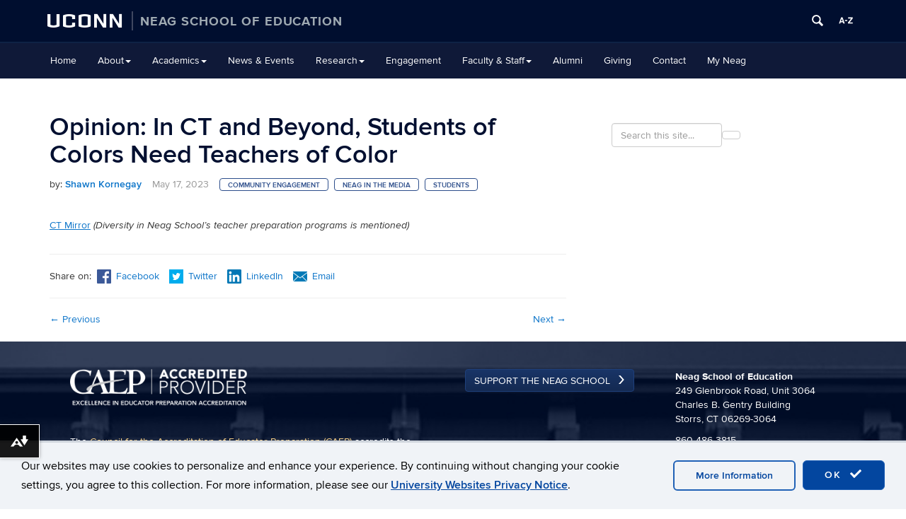

--- FILE ---
content_type: text/html; charset=UTF-8
request_url: https://education.uconn.edu/2023/05/17/opinion-in-ct-and-beyond-students-of-colors-need-teachers-of-color/
body_size: 22687
content:
<!DOCTYPE html>
<html lang="en-US"><head>
<meta charset="UTF-8">
<link rel="shortcut icon" href="https://aurora.media.uconn.edu/wp-content/themes/neag/favicon.ico" />
<meta http-equiv="X-UA-Compatible" content="IE=edge">
<meta name="viewport" content="width=device-width, initial-scale=1">
<title>Opinion: In CT and Beyond, Students of Colors Need Teachers of Color</title>
<link rel="profile" href="http://gmpg.org/xfn/11">
<link rel="pingback" href="https://education.uconn.edu/xmlrpc.php">
<title>Opinion: In CT and Beyond, Students of Colors Need Teachers of Color</title>
<meta name='robots' content='max-image-preview:large' />
	<style>img:is([sizes="auto" i], [sizes^="auto," i]) { contain-intrinsic-size: 3000px 1500px }</style>
	
<!-- Google Tag Manager for WordPress by gtm4wp.com -->
<script data-cfasync="false" data-pagespeed-no-defer>
	var gtm4wp_datalayer_name = "dataLayer";
	var dataLayer = dataLayer || [];
</script>
<!-- End Google Tag Manager for WordPress by gtm4wp.com --><!--[if lt IE 9]>
			<script src="https://aurora.media.uconn.edu/wp-content/themes/cornerstone/js/html5shiv/html5shiv.min.js"></script>
			<script src="https://aurora.media.uconn.edu/wp-content/themes/cornerstone/js/html5shiv/html5shiv-printshiv.min.js"></script>
			<![endif]--><link rel='dns-prefetch' href='//education.uconn.edu' />
<link rel="alternate" type="application/rss+xml" title="Neag School of Education &raquo; Feed" href="https://education.uconn.edu/feed/" />
<link rel="alternate" type="application/rss+xml" title="Neag School of Education &raquo; Comments Feed" href="https://education.uconn.edu/comments/feed/" />
<script type="text/javascript">
/* <![CDATA[ */
window._wpemojiSettings = {"baseUrl":"https:\/\/s.w.org\/images\/core\/emoji\/16.0.1\/72x72\/","ext":".png","svgUrl":"https:\/\/s.w.org\/images\/core\/emoji\/16.0.1\/svg\/","svgExt":".svg","source":{"concatemoji":"https:\/\/education.uconn.edu\/wp-includes\/js\/wp-emoji-release.min.js?ver=6.8.3"}};
/*! This file is auto-generated */
!function(s,n){var o,i,e;function c(e){try{var t={supportTests:e,timestamp:(new Date).valueOf()};sessionStorage.setItem(o,JSON.stringify(t))}catch(e){}}function p(e,t,n){e.clearRect(0,0,e.canvas.width,e.canvas.height),e.fillText(t,0,0);var t=new Uint32Array(e.getImageData(0,0,e.canvas.width,e.canvas.height).data),a=(e.clearRect(0,0,e.canvas.width,e.canvas.height),e.fillText(n,0,0),new Uint32Array(e.getImageData(0,0,e.canvas.width,e.canvas.height).data));return t.every(function(e,t){return e===a[t]})}function u(e,t){e.clearRect(0,0,e.canvas.width,e.canvas.height),e.fillText(t,0,0);for(var n=e.getImageData(16,16,1,1),a=0;a<n.data.length;a++)if(0!==n.data[a])return!1;return!0}function f(e,t,n,a){switch(t){case"flag":return n(e,"\ud83c\udff3\ufe0f\u200d\u26a7\ufe0f","\ud83c\udff3\ufe0f\u200b\u26a7\ufe0f")?!1:!n(e,"\ud83c\udde8\ud83c\uddf6","\ud83c\udde8\u200b\ud83c\uddf6")&&!n(e,"\ud83c\udff4\udb40\udc67\udb40\udc62\udb40\udc65\udb40\udc6e\udb40\udc67\udb40\udc7f","\ud83c\udff4\u200b\udb40\udc67\u200b\udb40\udc62\u200b\udb40\udc65\u200b\udb40\udc6e\u200b\udb40\udc67\u200b\udb40\udc7f");case"emoji":return!a(e,"\ud83e\udedf")}return!1}function g(e,t,n,a){var r="undefined"!=typeof WorkerGlobalScope&&self instanceof WorkerGlobalScope?new OffscreenCanvas(300,150):s.createElement("canvas"),o=r.getContext("2d",{willReadFrequently:!0}),i=(o.textBaseline="top",o.font="600 32px Arial",{});return e.forEach(function(e){i[e]=t(o,e,n,a)}),i}function t(e){var t=s.createElement("script");t.src=e,t.defer=!0,s.head.appendChild(t)}"undefined"!=typeof Promise&&(o="wpEmojiSettingsSupports",i=["flag","emoji"],n.supports={everything:!0,everythingExceptFlag:!0},e=new Promise(function(e){s.addEventListener("DOMContentLoaded",e,{once:!0})}),new Promise(function(t){var n=function(){try{var e=JSON.parse(sessionStorage.getItem(o));if("object"==typeof e&&"number"==typeof e.timestamp&&(new Date).valueOf()<e.timestamp+604800&&"object"==typeof e.supportTests)return e.supportTests}catch(e){}return null}();if(!n){if("undefined"!=typeof Worker&&"undefined"!=typeof OffscreenCanvas&&"undefined"!=typeof URL&&URL.createObjectURL&&"undefined"!=typeof Blob)try{var e="postMessage("+g.toString()+"("+[JSON.stringify(i),f.toString(),p.toString(),u.toString()].join(",")+"));",a=new Blob([e],{type:"text/javascript"}),r=new Worker(URL.createObjectURL(a),{name:"wpTestEmojiSupports"});return void(r.onmessage=function(e){c(n=e.data),r.terminate(),t(n)})}catch(e){}c(n=g(i,f,p,u))}t(n)}).then(function(e){for(var t in e)n.supports[t]=e[t],n.supports.everything=n.supports.everything&&n.supports[t],"flag"!==t&&(n.supports.everythingExceptFlag=n.supports.everythingExceptFlag&&n.supports[t]);n.supports.everythingExceptFlag=n.supports.everythingExceptFlag&&!n.supports.flag,n.DOMReady=!1,n.readyCallback=function(){n.DOMReady=!0}}).then(function(){return e}).then(function(){var e;n.supports.everything||(n.readyCallback(),(e=n.source||{}).concatemoji?t(e.concatemoji):e.wpemoji&&e.twemoji&&(t(e.twemoji),t(e.wpemoji)))}))}((window,document),window._wpemojiSettings);
/* ]]> */
</script>
<link rel='stylesheet' id='papercite_css-css' href='https://aurora.media.uconn.edu/wp-content/plugins/papercite/papercite.css?ver=6.8.3' type='text/css' media='all' />
<link rel='stylesheet' id='rcpt_style-css' href='https://aurora.media.uconn.edu/wp-content/plugins/recent_custom_post_type/media/style.css?ver=6.8.3' type='text/css' media='all' />
<link rel='stylesheet' id='sbi_styles-css' href='https://aurora.media.uconn.edu/wp-content/plugins/instagram-feed-pro/css/sbi-styles.min.css?ver=6.9.0' type='text/css' media='all' />
<style id='wp-emoji-styles-inline-css' type='text/css'>

	img.wp-smiley, img.emoji {
		display: inline !important;
		border: none !important;
		box-shadow: none !important;
		height: 1em !important;
		width: 1em !important;
		margin: 0 0.07em !important;
		vertical-align: -0.1em !important;
		background: none !important;
		padding: 0 !important;
	}
</style>
<link rel='stylesheet' id='wp-block-library-css' href='https://aurora.media.uconn.edu/wp-includes/css/dist/block-library/style.min.css' type='text/css' media='all' />
<style id='classic-theme-styles-inline-css' type='text/css'>
/*! This file is auto-generated */
.wp-block-button__link{color:#fff;background-color:#32373c;border-radius:9999px;box-shadow:none;text-decoration:none;padding:calc(.667em + 2px) calc(1.333em + 2px);font-size:1.125em}.wp-block-file__button{background:#32373c;color:#fff;text-decoration:none}
</style>
<style id='co-authors-plus-coauthors-style-inline-css' type='text/css'>
.wp-block-co-authors-plus-coauthors.is-layout-flow [class*=wp-block-co-authors-plus]{display:inline}

</style>
<style id='co-authors-plus-avatar-style-inline-css' type='text/css'>
.wp-block-co-authors-plus-avatar :where(img){height:auto;max-width:100%;vertical-align:bottom}.wp-block-co-authors-plus-coauthors.is-layout-flow .wp-block-co-authors-plus-avatar :where(img){vertical-align:middle}.wp-block-co-authors-plus-avatar:is(.alignleft,.alignright){display:table}.wp-block-co-authors-plus-avatar.aligncenter{display:table;margin-inline:auto}

</style>
<style id='co-authors-plus-image-style-inline-css' type='text/css'>
.wp-block-co-authors-plus-image{margin-bottom:0}.wp-block-co-authors-plus-image :where(img){height:auto;max-width:100%;vertical-align:bottom}.wp-block-co-authors-plus-coauthors.is-layout-flow .wp-block-co-authors-plus-image :where(img){vertical-align:middle}.wp-block-co-authors-plus-image:is(.alignfull,.alignwide) :where(img){width:100%}.wp-block-co-authors-plus-image:is(.alignleft,.alignright){display:table}.wp-block-co-authors-plus-image.aligncenter{display:table;margin-inline:auto}

</style>
<link rel='stylesheet' id='awsm-ead-public-css' href='https://aurora.media.uconn.edu/wp-content/plugins/embed-any-document/css/embed-public.min.css?ver=2.7.12' type='text/css' media='all' />
<link rel='stylesheet' id='ucomm-events-v2-css' href='https://aurora.media.uconn.edu/wp-content/plugins/ucomm-events-calendar/build/main.css?ver=6.8.3' type='text/css' media='all' />
<style id='uctoday-plugin-inline-css' type='text/css'>
.uctoday-plugin-container{container-type:inline-size;container-name:uctoday-plugin-container}.uctoday-plugin-container ul{list-style-type:none;margin:0;padding:0}.uctoday-plugin{display:grid;font-size:initial;grid-gap:1em;grid-template-rows:auto}.uctoday-plugin.uctoday-plugin-cols-2{grid-template-columns:repeat(auto-fit, minmax(calc(50% - 1.5rem), 1fr))}.uctoday-plugin.uctoday-plugin-cols-3{grid-template-columns:repeat(auto-fit, minmax(calc(33.3333333333% - 1.5rem), 1fr))}.uctoday-plugin.uctoday-plugin-cols-4{grid-template-columns:repeat(auto-fit, minmax(calc(25% - 1.5rem), 1fr))}@container uctoday-plugin-container (width < 600px){.uctoday-plugin{display:unset}}.uctoday-pictures{margin:0;padding:0}.uctoday-no-pictures+.uctoday-no-pictures{padding-top:.5em}.uctoday-img-container{width:100%;padding-bottom:66.66%;position:relative}.uctoday-plugin .uctoday-img-container a{display:block;height:100%;width:100%;position:initial}.uctoday-img-container .uctoday-cell-image{height:100%;width:100%;position:absolute;top:0;bottom:0;left:0;right:0}.uctoday-title-container{font-weight:700;font-size:.9em;margin:1em 0}.uctoday-list-item .uctoday-cell-title{border-bottom:0;box-shadow:0 0 0 0;color:#000;font-size:16px;font-weight:inherit;line-height:1.3em;max-width:100%}.screen-reader{position:absolute;left:-99999px}.is-style-display-with-pictures .uctoday-list-item{position:relative}.is-style-display-with-pictures .uctoday-cell-title:before{content:"";position:absolute;top:0;bottom:0;left:0;right:0}.uctoday-list-item.uctoday-no-pictures{display:block;width:auto}@media screen and (max-width: 992px){div[class*=uctoday-plugin-cols]{grid-template-columns:repeat(auto-fit, minmax(200px, 1fr))}}.uctoday-plugin-cards{gap:1rem;grid-template-columns:repeat(auto-fit, minmax(300px, 1fr))}.uctoday-story-card-wrapper{display:flex;flex-direction:column;height:100%}.uctoday-story-card-wrapper time{color:#000;display:block;margin-block-end:1rem}.uctoday-story-card-wrapper .uctoday-image-container{display:flex;height:14.5rem;margin-block:1rem;position:relative}.uctoday-story-card-wrapper .uctoday-image-container:before{content:"";position:absolute;top:0;bottom:0;left:0;right:0;background-color:#013ecd;border-radius:15px;opacity:50%;transition:opacity .15s ease-in;will-change:opacity}.uctoday-story-card-wrapper .uctoday-story-category{font-family:Roboto,sans-serif;font-size:1.25rem;font-weight:500;margin-block-end:0;text-transform:uppercase}.uctoday-story-card-wrapper img.uctoday-story-image{border-radius:15px;display:block;object-fit:cover;width:100%}.uctoday-story-card-wrapper .uctoday-story-link{display:flex;box-shadow:10px 11px 17px rgba(0,0,0,.25);color:#013ecd;flex-direction:column;height:100%;padding:1.5rem;text-decoration:none;transition:box-shadow .15s ease-in;will-change:box-shadow}.uctoday-story-card-wrapper .uctoday-story-link:hover,.uctoday-story-card-wrapper .uctoday-story-link:focus{box-shadow:2px 2px 8px rgba(0,0,0,.25);transition:box-shadow .15s ease-in;will-change:box-shadow}.uctoday-story-card-wrapper .uctoday-story-link:hover .uctoday-image-container:before,.uctoday-story-card-wrapper .uctoday-story-link:focus .uctoday-image-container:before{opacity:0%;transition:opacity .15s ease-in;will-change:opacity}.uctoday-story-card-wrapper .uctoday-story-link:hover .read-more-text,.uctoday-story-card-wrapper .uctoday-story-link:focus .read-more-text{font-weight:700;transition:font-weight .15s ease-in;will-change:font-weight}.uctoday-story-card-wrapper .uctoday-story-link:hover .read-more-text svg,.uctoday-story-card-wrapper .uctoday-story-link:focus .read-more-text svg{transform:rotate(45deg);transition:transform .15s ease-in;will-change:transform}.uctoday-story-card-wrapper .uctoday-story-info-container{display:flex;flex-direction:column;flex-grow:1}.uctoday-story-card-wrapper .uctoday-title-container{flex-grow:1}.uctoday-story-card-wrapper .uctoday-story-title{color:#000;font-family:Roboto,sans-serif;font-size:1.75rem;font-weight:700;line-height:1.4;margin-block-start:0}.uctoday-story-card-wrapper .read-more-text{align-items:center;display:flex;font-family:Roboto,sans-serif;font-size:1.25rem;font-weight:400;gap:1rem;transition:font-weight .15s ease-in;will-change:font-weight}.uctoday-story-card-wrapper svg{height:24px;fill:#013ecd;transform:rotate(0);transition:transform .15s ease-in;will-change:transform}.uctoday-plugin.uctoday-side-by-side{display:flex;flex-wrap:wrap;column-gap:4rem;row-gap:0}.uctoday-side-by-side .uctoday-story-item-container{flex:1 1 500px;display:flex;align-items:center;gap:1rem;padding-block:2rem}.uctoday-side-by-side .uctoday-story-item-container:has(.uctoday-excerpt-container){flex-wrap:wrap}.uctoday-side-by-side .uctoday-story-item-container+.uctoday-story-item-container{border-top-color:#000;border-top-style:solid;border-top-width:1px}@media screen and (min-width: 992px){.uctoday-side-by-side .uctoday-story-item-container+.uctoday-story-item-container{border-top-color:rgba(0,0,0,0)}}.uctoday-side-by-side .uctoday-story-item-container .uctoday-image-container{max-width:200px}.uctoday-side-by-side .uctoday-story-item-container img.uctoday-story-image{aspect-ratio:9/6;display:block;width:100%}.uctoday-side-by-side .uctoday-story-item-container time{font-size:.875rem}.uctoday-side-by-side .uctoday-story-item-container .uctoday-title-container{flex:1;font-size:1.25rem}.uctoday-side-by-side .uctoday-story-item-container .uctoday-story-link{font-family:"PT Serif",serif;text-decoration:none}.uctoday-side-by-side .uctoday-story-item-container .uctoday-story-link:hover,.uctoday-side-by-side .uctoday-story-item-container .uctoday-story-link:focus{text-decoration:underline}.uctoday-side-by-side .uctoday-story-item-container .uctoday-excerpt-container{flex-grow:1}html.uct-reader-modal:not(.uct-reader-modal-close) .fl-builder-layer{position:relative}html.uct-reader-modal:not(.uct-reader-modal-close) .fl-builder-layer>*{position:relative}.wp-admin .uctoday-reader-modal{display:none}.uctoday-reader-modal{background-color:#fff;font-size:16px !important;overflow-y:scroll;position:fixed;top:0;right:0;bottom:0;left:0;z-index:999}.uctoday-reader-modal-closed{display:none}.uctoday-reader-modal .uctoday-modal-wrapper{margin:100px auto;max-width:780px;padding:1.5rem}.uctoday-reader-modal .uctoday-modal-wrapper>div+div{margin-block-start:2rem}.uctoday-reader-modal .loading-wrapper{height:100vh;width:100%;background:linear-gradient(45deg, #000e2f, #006bc5)}.uctoday-reader-modal .control-wrapper{display:flex;flex-wrap:wrap;gap:2rem}.uctoday-reader-modal .control-wrapper .nearby-posts{display:flex;gap:2rem}.uctoday-reader-modal .post-wrapper>div+div{margin-block-start:2rem}.uctoday-reader-modal .title{font-family:"Proxima Nova",sans-serif;font-size:2rem;line-height:1.3}@media screen and (min-width: 768px){.uctoday-reader-modal .title{font-size:45px}}.uctoday-reader-modal .byline{color:#666}.uctoday-reader-modal .content{font-family:Chronicle,serif;font-size:18px}.uctoday-reader-modal img{height:100%;object-fit:contain;width:100%}.uctoday-reader-modal button{align-items:center;background-color:#f0f3f7;border:1px solid rgba(0,0,0,0);border-radius:0;color:#000;display:flex;font-family:"Proxima Nova",sans-serif;font-size:16px;font-weight:normal;gap:8px;letter-spacing:unset;min-width:auto;padding:16px 32px;text-transform:none;transition:scale .2s ease-in-out}.uctoday-reader-modal button:before,.uctoday-reader-modal button:after{background-color:unset}.uctoday-reader-modal button:hover,.uctoday-reader-modal button:focus{background-color:#d0d3d7;transform:scale(0.94)}.uctoday-reader-modal button:disabled{opacity:.5}.uctoday-reader-modal button:disabled:hover,.uctoday-reader-modal button:disabled:focus{background-color:#f0f3f7;transform:scale(1)}.uctoday-reader-modal button span{color:#000;pointer-events:none}

/*# sourceMappingURL=index.css.map*/
</style>
<style id='global-styles-inline-css' type='text/css'>
:root{--wp--preset--aspect-ratio--square: 1;--wp--preset--aspect-ratio--4-3: 4/3;--wp--preset--aspect-ratio--3-4: 3/4;--wp--preset--aspect-ratio--3-2: 3/2;--wp--preset--aspect-ratio--2-3: 2/3;--wp--preset--aspect-ratio--16-9: 16/9;--wp--preset--aspect-ratio--9-16: 9/16;--wp--preset--color--black: #000000;--wp--preset--color--cyan-bluish-gray: #abb8c3;--wp--preset--color--white: #ffffff;--wp--preset--color--pale-pink: #f78da7;--wp--preset--color--vivid-red: #cf2e2e;--wp--preset--color--luminous-vivid-orange: #ff6900;--wp--preset--color--luminous-vivid-amber: #fcb900;--wp--preset--color--light-green-cyan: #7bdcb5;--wp--preset--color--vivid-green-cyan: #00d084;--wp--preset--color--pale-cyan-blue: #8ed1fc;--wp--preset--color--vivid-cyan-blue: #0693e3;--wp--preset--color--vivid-purple: #9b51e0;--wp--preset--gradient--vivid-cyan-blue-to-vivid-purple: linear-gradient(135deg,rgba(6,147,227,1) 0%,rgb(155,81,224) 100%);--wp--preset--gradient--light-green-cyan-to-vivid-green-cyan: linear-gradient(135deg,rgb(122,220,180) 0%,rgb(0,208,130) 100%);--wp--preset--gradient--luminous-vivid-amber-to-luminous-vivid-orange: linear-gradient(135deg,rgba(252,185,0,1) 0%,rgba(255,105,0,1) 100%);--wp--preset--gradient--luminous-vivid-orange-to-vivid-red: linear-gradient(135deg,rgba(255,105,0,1) 0%,rgb(207,46,46) 100%);--wp--preset--gradient--very-light-gray-to-cyan-bluish-gray: linear-gradient(135deg,rgb(238,238,238) 0%,rgb(169,184,195) 100%);--wp--preset--gradient--cool-to-warm-spectrum: linear-gradient(135deg,rgb(74,234,220) 0%,rgb(151,120,209) 20%,rgb(207,42,186) 40%,rgb(238,44,130) 60%,rgb(251,105,98) 80%,rgb(254,248,76) 100%);--wp--preset--gradient--blush-light-purple: linear-gradient(135deg,rgb(255,206,236) 0%,rgb(152,150,240) 100%);--wp--preset--gradient--blush-bordeaux: linear-gradient(135deg,rgb(254,205,165) 0%,rgb(254,45,45) 50%,rgb(107,0,62) 100%);--wp--preset--gradient--luminous-dusk: linear-gradient(135deg,rgb(255,203,112) 0%,rgb(199,81,192) 50%,rgb(65,88,208) 100%);--wp--preset--gradient--pale-ocean: linear-gradient(135deg,rgb(255,245,203) 0%,rgb(182,227,212) 50%,rgb(51,167,181) 100%);--wp--preset--gradient--electric-grass: linear-gradient(135deg,rgb(202,248,128) 0%,rgb(113,206,126) 100%);--wp--preset--gradient--midnight: linear-gradient(135deg,rgb(2,3,129) 0%,rgb(40,116,252) 100%);--wp--preset--font-size--small: 13px;--wp--preset--font-size--medium: 20px;--wp--preset--font-size--large: 36px;--wp--preset--font-size--x-large: 42px;--wp--preset--spacing--20: 0.44rem;--wp--preset--spacing--30: 0.67rem;--wp--preset--spacing--40: 1rem;--wp--preset--spacing--50: 1.5rem;--wp--preset--spacing--60: 2.25rem;--wp--preset--spacing--70: 3.38rem;--wp--preset--spacing--80: 5.06rem;--wp--preset--shadow--natural: 6px 6px 9px rgba(0, 0, 0, 0.2);--wp--preset--shadow--deep: 12px 12px 50px rgba(0, 0, 0, 0.4);--wp--preset--shadow--sharp: 6px 6px 0px rgba(0, 0, 0, 0.2);--wp--preset--shadow--outlined: 6px 6px 0px -3px rgba(255, 255, 255, 1), 6px 6px rgba(0, 0, 0, 1);--wp--preset--shadow--crisp: 6px 6px 0px rgba(0, 0, 0, 1);}:where(.is-layout-flex){gap: 0.5em;}:where(.is-layout-grid){gap: 0.5em;}body .is-layout-flex{display: flex;}.is-layout-flex{flex-wrap: wrap;align-items: center;}.is-layout-flex > :is(*, div){margin: 0;}body .is-layout-grid{display: grid;}.is-layout-grid > :is(*, div){margin: 0;}:where(.wp-block-columns.is-layout-flex){gap: 2em;}:where(.wp-block-columns.is-layout-grid){gap: 2em;}:where(.wp-block-post-template.is-layout-flex){gap: 1.25em;}:where(.wp-block-post-template.is-layout-grid){gap: 1.25em;}.has-black-color{color: var(--wp--preset--color--black) !important;}.has-cyan-bluish-gray-color{color: var(--wp--preset--color--cyan-bluish-gray) !important;}.has-white-color{color: var(--wp--preset--color--white) !important;}.has-pale-pink-color{color: var(--wp--preset--color--pale-pink) !important;}.has-vivid-red-color{color: var(--wp--preset--color--vivid-red) !important;}.has-luminous-vivid-orange-color{color: var(--wp--preset--color--luminous-vivid-orange) !important;}.has-luminous-vivid-amber-color{color: var(--wp--preset--color--luminous-vivid-amber) !important;}.has-light-green-cyan-color{color: var(--wp--preset--color--light-green-cyan) !important;}.has-vivid-green-cyan-color{color: var(--wp--preset--color--vivid-green-cyan) !important;}.has-pale-cyan-blue-color{color: var(--wp--preset--color--pale-cyan-blue) !important;}.has-vivid-cyan-blue-color{color: var(--wp--preset--color--vivid-cyan-blue) !important;}.has-vivid-purple-color{color: var(--wp--preset--color--vivid-purple) !important;}.has-black-background-color{background-color: var(--wp--preset--color--black) !important;}.has-cyan-bluish-gray-background-color{background-color: var(--wp--preset--color--cyan-bluish-gray) !important;}.has-white-background-color{background-color: var(--wp--preset--color--white) !important;}.has-pale-pink-background-color{background-color: var(--wp--preset--color--pale-pink) !important;}.has-vivid-red-background-color{background-color: var(--wp--preset--color--vivid-red) !important;}.has-luminous-vivid-orange-background-color{background-color: var(--wp--preset--color--luminous-vivid-orange) !important;}.has-luminous-vivid-amber-background-color{background-color: var(--wp--preset--color--luminous-vivid-amber) !important;}.has-light-green-cyan-background-color{background-color: var(--wp--preset--color--light-green-cyan) !important;}.has-vivid-green-cyan-background-color{background-color: var(--wp--preset--color--vivid-green-cyan) !important;}.has-pale-cyan-blue-background-color{background-color: var(--wp--preset--color--pale-cyan-blue) !important;}.has-vivid-cyan-blue-background-color{background-color: var(--wp--preset--color--vivid-cyan-blue) !important;}.has-vivid-purple-background-color{background-color: var(--wp--preset--color--vivid-purple) !important;}.has-black-border-color{border-color: var(--wp--preset--color--black) !important;}.has-cyan-bluish-gray-border-color{border-color: var(--wp--preset--color--cyan-bluish-gray) !important;}.has-white-border-color{border-color: var(--wp--preset--color--white) !important;}.has-pale-pink-border-color{border-color: var(--wp--preset--color--pale-pink) !important;}.has-vivid-red-border-color{border-color: var(--wp--preset--color--vivid-red) !important;}.has-luminous-vivid-orange-border-color{border-color: var(--wp--preset--color--luminous-vivid-orange) !important;}.has-luminous-vivid-amber-border-color{border-color: var(--wp--preset--color--luminous-vivid-amber) !important;}.has-light-green-cyan-border-color{border-color: var(--wp--preset--color--light-green-cyan) !important;}.has-vivid-green-cyan-border-color{border-color: var(--wp--preset--color--vivid-green-cyan) !important;}.has-pale-cyan-blue-border-color{border-color: var(--wp--preset--color--pale-cyan-blue) !important;}.has-vivid-cyan-blue-border-color{border-color: var(--wp--preset--color--vivid-cyan-blue) !important;}.has-vivid-purple-border-color{border-color: var(--wp--preset--color--vivid-purple) !important;}.has-vivid-cyan-blue-to-vivid-purple-gradient-background{background: var(--wp--preset--gradient--vivid-cyan-blue-to-vivid-purple) !important;}.has-light-green-cyan-to-vivid-green-cyan-gradient-background{background: var(--wp--preset--gradient--light-green-cyan-to-vivid-green-cyan) !important;}.has-luminous-vivid-amber-to-luminous-vivid-orange-gradient-background{background: var(--wp--preset--gradient--luminous-vivid-amber-to-luminous-vivid-orange) !important;}.has-luminous-vivid-orange-to-vivid-red-gradient-background{background: var(--wp--preset--gradient--luminous-vivid-orange-to-vivid-red) !important;}.has-very-light-gray-to-cyan-bluish-gray-gradient-background{background: var(--wp--preset--gradient--very-light-gray-to-cyan-bluish-gray) !important;}.has-cool-to-warm-spectrum-gradient-background{background: var(--wp--preset--gradient--cool-to-warm-spectrum) !important;}.has-blush-light-purple-gradient-background{background: var(--wp--preset--gradient--blush-light-purple) !important;}.has-blush-bordeaux-gradient-background{background: var(--wp--preset--gradient--blush-bordeaux) !important;}.has-luminous-dusk-gradient-background{background: var(--wp--preset--gradient--luminous-dusk) !important;}.has-pale-ocean-gradient-background{background: var(--wp--preset--gradient--pale-ocean) !important;}.has-electric-grass-gradient-background{background: var(--wp--preset--gradient--electric-grass) !important;}.has-midnight-gradient-background{background: var(--wp--preset--gradient--midnight) !important;}.has-small-font-size{font-size: var(--wp--preset--font-size--small) !important;}.has-medium-font-size{font-size: var(--wp--preset--font-size--medium) !important;}.has-large-font-size{font-size: var(--wp--preset--font-size--large) !important;}.has-x-large-font-size{font-size: var(--wp--preset--font-size--x-large) !important;}
:where(.wp-block-post-template.is-layout-flex){gap: 1.25em;}:where(.wp-block-post-template.is-layout-grid){gap: 1.25em;}
:where(.wp-block-columns.is-layout-flex){gap: 2em;}:where(.wp-block-columns.is-layout-grid){gap: 2em;}
:root :where(.wp-block-pullquote){font-size: 1.5em;line-height: 1.6;}
</style>
<link rel='stylesheet' id='ctf_styles-css' href='https://aurora.media.uconn.edu/wp-content/plugins/custom-twitter-feeds-pro/css/ctf-styles.min.css?ver=2.5.2' type='text/css' media='all' />
<link rel='stylesheet' id='table-sorter-custom-css-css' href='https://aurora.media.uconn.edu/wp-content/plugins/table-sorter/wp-style.css?ver=6.8.3' type='text/css' media='all' />
<link rel='stylesheet' id='uc-admin-theme-css-css' href='https://aurora.media.uconn.edu/wp-content/plugins/uc-admin-themes/wp-admin.css?ver=6.8.3' type='text/css' media='all' />
<link rel='stylesheet' id='site-only-style-css' href='https://aurora.media.uconn.edu/wp-content/plugins/uc-admin-themes/css/wp-site-only.css?ver=6.8.3' type='text/css' media='all' />
<link rel='stylesheet' id='ucomm-banner-css-2-css' href='https://aurora.media.uconn.edu/wp-content/plugins/uconn-banner/uconn_banner/banner.css?ver=6.8.3' type='text/css' media='all' />
<link rel='stylesheet' id='fetched-uctoday-theme-vars-css' href='https://aurora.media.uconn.edu/wp-content/plugins/uconn-today-plugin/build/uconn-today-theme-vars.css' type='text/css' media='all' />
<link rel='stylesheet' id='cff-css' href='https://aurora.media.uconn.edu/wp-content/plugins/custom-facebook-feed-pro/assets/css/cff-style.min.css?ver=4.7.4' type='text/css' media='all' />
<link rel='stylesheet' id='neag-style-css' href='https://aurora.media.uconn.edu/wp-content/themes/neag/css/neag.css?ver=6.8.3' type='text/css' media='all' />
<link rel='stylesheet' id='neag-print-css' href='https://aurora.media.uconn.edu/wp-content/themes/neag/css/print.css?ver=6.8.3' type='text/css' media='print' />
<link rel='stylesheet' id='cs-glyph-css' href='https://aurora.media.uconn.edu/wp-content/global/glyphicons_pro/glyphicons/web/html_css/css/glyphicons.css?ver=6.8.3' type='text/css' media='all' />
<link rel='stylesheet' id='cs-glyph-filetypes-css' href='https://aurora.media.uconn.edu/wp-content/global/glyphicons_pro/glyphicons-filetypes/web/html_css/css/glyphicons-filetypes.css?ver=6.8.3' type='text/css' media='all' />
<link rel='stylesheet' id='cs-glyph-halflings-css' href='https://aurora.media.uconn.edu/wp-content/global/glyphicons_pro/glyphicons-halflings/web/html_css/css/glyphicons-halflings.css?ver=6.8.3' type='text/css' media='all' />
<link rel='stylesheet' id='cs-glyph-social-css' href='https://aurora.media.uconn.edu/wp-content/global/glyphicons_pro/glyphicons-social/web/html_css/css/glyphicons-social.css?ver=6.8.3' type='text/css' media='all' />
<link rel='stylesheet' id='cs-style-css' href='https://aurora.media.uconn.edu/wp-content/themes/neag/style.css?ver=6.8.3' type='text/css' media='all' />
<link rel='stylesheet' id='cs-print-css' href='https://aurora.media.uconn.edu/wp-content/themes/cornerstone/css/print.css?ver=6.8.3' type='text/css' media='print' />
<link rel='stylesheet' id='simple-social-icons-font-css' href='https://aurora.media.uconn.edu/wp-content/plugins/simple-social-icons/css/style.css?ver=3.0.2' type='text/css' media='all' />
<link rel='stylesheet' id='uconn-daily-digest-widget-widget-styles-css' href='https://aurora.media.uconn.edu/wp-content/plugins/uc-dailydigest-widget/css/widget.css?ver=6.8.3' type='text/css' media='all' />
<link rel='stylesheet' id='uc-courses-style-css' href='https://aurora.media.uconn.edu/wp-content/plugins/uc-courses/css/uc-courses.css?ver=1.1.18' type='text/css' media='all' />
<link rel='stylesheet' id='uc-page-menus-style-css' href='https://aurora.media.uconn.edu/wp-content/plugins/uc-page-menus/uc-page-menus.css?ver=1.0' type='text/css' media='all' />
<script type="text/javascript" src="https://aurora.media.uconn.edu/wp-includes/js/jquery/jquery.min.js" id="jquery-core-js"></script>
<script type="text/javascript" src="https://aurora.media.uconn.edu/wp-includes/js/jquery/jquery-migrate.min.js" id="jquery-migrate-js"></script>
<script type="text/javascript" src="https://aurora.media.uconn.edu/wp-content/plugins/papercite/js/papercite.js?ver=6.8.3" id="papercite-js"></script>
<script type="text/javascript" src="https://production.wordpress.uconn.edu/deveducation/wp-includes/js/tinymce/tinymce.min.js?ver=49110-20250317" id="wp-tinymce-root-js"></script>
<script type="text/javascript" src="https://production.wordpress.uconn.edu/deveducation/wp-includes/js/tinymce/plugins/compat3x/plugin.min.js?ver=49110-20250317" id="wp-tinymce-js"></script>
<script type="text/javascript" src="https://aurora.media.uconn.edu/wp-content/plugins/table-sorter/jquery.tablesorter.min.js?ver=6.8.3" id="table-sorter-js"></script>
<script type="text/javascript" src="https://aurora.media.uconn.edu/wp-content/plugins/table-sorter/jquery.metadata.js?ver=2.2" id="table-sorter-metadata-js"></script>
<script type="text/javascript" src="https://aurora.media.uconn.edu/wp-content/plugins/table-sorter/wp-script.js?ver=2.2" id="table-sorter-custom-js-js"></script>
<script type="text/javascript" src="https://aurora.media.uconn.edu/wp-content/plugins/uc-admin-themes/wp-admin.js?ver=1.2.14" id="uc-admin-theme-js-js"></script>
<script type="text/javascript" src="https://aurora.media.uconn.edu/wp-content/plugins/uc-misc/uc_misc.js?ver=1.2.22" id="uc_misc.js-js"></script>
<script type="text/javascript" src="https://aurora.media.uconn.edu/wp-content/plugins/uc-people/js/uc-people-filtering.js?ver=6.8.3" id="uc-people-filtering-js"></script>
<script type="text/javascript" id="cs-js-extra">
/* <![CDATA[ */
var ajax_object = {"ajax_url":"https:\/\/education.uconn.edu\/wp-admin\/admin-ajax.php"};
/* ]]> */
</script>
<script type="text/javascript" src="https://aurora.media.uconn.edu/wp-content/themes/cornerstone/js/cs.js?ver=6.8.3" id="cs-js"></script>
<script type="text/javascript" id="neag-custom-js-extra">
/* <![CDATA[ */
var neag_object = {"ajaxurl":"https:\/\/education.uconn.edu\/wp-admin\/admin-ajax.php","siteurl":"https:\/\/education.uconn.edu"};
/* ]]> */
</script>
<script type="text/javascript" src="https://aurora.media.uconn.edu/wp-content/themes/neag/js/custom.js?ver=6.8.3" id="neag-custom-js"></script>
<script type="text/javascript" src="https://aurora.media.uconn.edu/wp-content/global/bootstrap-3.3.4/javascripts/bootstrap.min.js?ver=6.8.3" id="cs-bootstrap-js-js"></script>
<script type="text/javascript" src="https://aurora.media.uconn.edu/wp-content/themes/cornerstone/js/cs-modernizr.js?ver=6.8.3" id="cs-modernizr-js"></script>
<script type="text/javascript" src="https://aurora.media.uconn.edu/wp-content/themes/cornerstone/js/header-widgets.js?ver=6.8.3" id="cs-header-widgets-js"></script>
<script type="text/javascript" src="https://aurora.media.uconn.edu/wp-content/themes/cornerstone/js/accordion.js?ver=6.8.3" id="cs-accordion-js-js"></script>
<script type="text/javascript" src="https://aurora.media.uconn.edu/wp-content/themes/cornerstone/js/stickynav.js?ver=6.8.3" id="stickynav-js"></script>
<script type="text/javascript" id="beehive-gtm-frontend-header-js-after">
/* <![CDATA[ */
var dataLayer = [];
(function(w,d,s,l,i){w[l]=w[l]||[];w[l].push({'gtm.start':
			new Date().getTime(),event:'gtm.js'});var f=d.getElementsByTagName(s)[0],
			j=d.createElement(s),dl=l!='dataLayer'?'&l='+l:'';j.async=true;j.src=
			'https://www.googletagmanager.com/gtm.js?id='+i+dl;f.parentNode.insertBefore(j,f);
			})(window,document,'script','dataLayer','GTM-595RKVV');
/* ]]> */
</script>
<script type="text/javascript" src="https://aurora.media.uconn.edu/wp-content/plugins/uc-courses/js/uc-courses.js?ver=1.1.18" id="uc-courses.js-js"></script>
<link rel="EditURI" type="application/rsd+xml" title="RSD" href="https://education.uconn.edu/xmlrpc.php?rsd" />
<meta name="generator" content="WordPress 6.8.3" />
<link rel='shortlink' href='https://education.uconn.edu/?p=41275' />
<link rel="alternate" title="oEmbed (JSON)" type="application/json+oembed" href="https://education.uconn.edu/wp-json/oembed/1.0/embed?url=https%3A%2F%2Feducation.uconn.edu%2F2023%2F05%2F17%2Fopinion-in-ct-and-beyond-students-of-colors-need-teachers-of-color%2F" />
<link rel="alternate" title="oEmbed (XML)" type="text/xml+oembed" href="https://education.uconn.edu/wp-json/oembed/1.0/embed?url=https%3A%2F%2Feducation.uconn.edu%2F2023%2F05%2F17%2Fopinion-in-ct-and-beyond-students-of-colors-need-teachers-of-color%2F&#038;format=xml" />
<!-- Custom Facebook Feed JS vars -->
<script type="text/javascript">
var cffsiteurl = "https://education.uconn.edu/wp-content/plugins";
var cffajaxurl = "https://education.uconn.edu/wp-admin/admin-ajax.php";


var cfflinkhashtags = "false";
</script>

<style type='text/css'>
.ally-af-launch-container.ally-af-style-flag_small, .ally-af-launch-container.ally-af-style-flag_large {
    position: fixed;
    right: auto !important;
    left: 0;
}
.ally-af-launch-container.ally-af-style-flag_small > button, .ally-af-launch-container.ally-af-style-flag_large > button {
   border-right:1px solid white !important;
  border-left:none !important;
}
    </style>

<!-- UC js plugin -->
<script type='text/javascript'>

</script>

<!-- Simple Custom CSS -->
<style type='text/css'>
/* DOES NOT WORK ON HOME PAGE
li.current-menu-parent {
background-color:#1C356B
}
*/
.home .metaslider .caption-wrap a {
background-color:#c7902b;
border:1px solid #b78124;
border-radius:4px;
clear:both;
color:#fff!important;
display:inline-block;
font-size:10px;
font-weight:500;
margin-top:20px!important;
padding-left:10px;
padding-right:10px;
padding-top:4px;
padding-bottom:2px;
position:relative;
text-decoration:none;
text-transform:uppercase;
white-space:nowrap
}

.home .metaslider .caption-wrap a:hover {
background-color:#b78124
}

.home .metaslider .caption-wrap p {
text-shadow:0 1px 1px #555
}

#accordion a.accordion-closed.accordion-open.collapsed::after,#accordion a.accordion-closed.accordion-open::after,#accordion a.accordion-closed::after {
margin-top:-16px
}

.home .metaslider .caption-wrap p {
text-shadow:0 1px 2px #333
}

.home .metaslider .caption-wrap a {
font-size:12px
}

@media (min-width:1200px) {
.cat-item.cat-item-855 a {
font-size:11px!important
}
}

.home-quick-button-1 a.external .glyphicon {
display:none
}

.home-quick-button-2 a.external .glyphicon {
display:none
}

.home-quick-button-3 a.external .glyphicon {
display:none
}

.home-quick-button-4 a.external .glyphicon {
display:none
}

/* ===================== After Update =====================*/
.btn .glyphicon {
display:none
}

#content .btn-block.arrow::after {
padding-left:0
}

.no-external-link-icon a.external .glyphicon {
display:none
}

#menu-top-nav li a.external .glyphicon {
display:none
}

#menu-top-nav li li a.external .glyphicon {
display:inline
}

#mega-footer #black-studio-tinymce-3 .textwidget {
margin-left:2px
}

@media (max-width: 767px) {
.home #content .panel-grid .metaslider .caption-wrap .caption h1 {
color:#fff!important
}

.home #content .panel-grid .metaslider .caption-wrap .caption p {
color:#fff!important
}
}

#masthead .simple-social-icons ul {
margin-top:26px!important
}

.slide-13519 h1 {
border:none!important
}

#page-news .widget_siteorigin-panels-postloop .entry-content {
margin-top:0!important
}

.entry-content li {
margin-bottom:7px
}

.dropdown-menu li {
padding-bottom:3px;
padding-top:3px
}

.widget .modal a {
color:#000F30!important
}

#sidebar-in-the-media .glyphicon {
display:none
}

.home .home-in-the-media .category-neag-in-the-media a h1 {
margin-bottom:5px
}

.home .external .glyphicon-new-window {
display:none
}

/* ======== New UConn Banner ======== */
#site-title,.navbar-header {
display:none
}

#uconn-banner #button-container,#uconn-banner.alternative #button-container {
z-index:10000
}

#site-abbreviation {
font-weight:500
}

.glyphicon.glyphicon-new-window,.glyphicon.glyphicon-new-window:before {
display:none!important;
visibility:hidden!important
}

.glyphicon.glyphicon-new-window {
background:#ff0
}
</style>

<!-- Google Tag Manager for WordPress by gtm4wp.com -->
<!-- GTM Container placement set to footer -->
<script data-cfasync="false" data-pagespeed-no-defer>
	var dataLayer_content = {"pagePostType":"post","pagePostType2":"single-post","pageCategory":["community-outreach","neag-in-the-media","students"],"pageAttributes":["diversity","teacher-preparation-programs","teachers"],"pagePostAuthor":"Shawn Kornegay"};
	dataLayer.push( dataLayer_content );
</script>
<script data-cfasync="false" data-pagespeed-no-defer>
(function(w,d,s,l,i){w[l]=w[l]||[];w[l].push({'gtm.start':
new Date().getTime(),event:'gtm.js'});var f=d.getElementsByTagName(s)[0],
j=d.createElement(s),dl=l!='dataLayer'?'&l='+l:'';j.async=true;j.src=
'//www.googletagmanager.com/gtm.js?id='+i+dl;f.parentNode.insertBefore(j,f);
})(window,document,'script','dataLayer','GTM-5LC9SPJ');
</script>
<!-- End Google Tag Manager for WordPress by gtm4wp.com -->					<!-- Google Analytics tracking code output by Beehive Analytics Pro -->
						<script async src="https://www.googletagmanager.com/gtag/js?id=G-EETPXDJ1BX&l=beehiveDataLayer"></script>
		<script>
						window.beehiveDataLayer = window.beehiveDataLayer || [];
			function beehive_ga() {beehiveDataLayer.push(arguments);}
			beehive_ga('js', new Date())
						beehive_ga('config', 'G-EETPXDJ1BX', {
				'anonymize_ip': false,
				'allow_google_signals': false,
			})
					</script>
		<!-- SEO meta tags powered by SmartCrawl https://wpmudev.com/project/smartcrawl-wordpress-seo/ -->
<link rel="canonical" href="https://education.uconn.edu/2023/05/17/opinion-in-ct-and-beyond-students-of-colors-need-teachers-of-color/" />
<meta name="description" content="There are more and more qualified and great non-white teachers who would love to help non-white students just like them because they went through the same e ..." />
<script type="application/ld+json">{"@context":"https:\/\/schema.org","@graph":[{"@type":"Organization","@id":"https:\/\/education.uconn.edu\/#schema-publishing-organization","url":"https:\/\/education.uconn.edu","name":"Neag School of Education | UConn","logo":{"@type":"ImageObject","@id":"https:\/\/education.uconn.edu\/#schema-organization-logo","url":"https:\/\/education.uconn.edu\/wp-content\/uploads\/sites\/1621\/2017\/06\/Wordmark_Featured.jpg","height":60,"width":60}},{"@type":"WebSite","@id":"https:\/\/education.uconn.edu\/#schema-website","url":"https:\/\/education.uconn.edu","name":"Neag School of Education","encoding":"UTF-8","potentialAction":{"@type":"SearchAction","target":"https:\/\/education.uconn.edu\/search\/{search_term_string}\/","query-input":"required name=search_term_string"}},{"@type":"BreadcrumbList","@id":"https:\/\/education.uconn.edu\/2023\/05\/17\/opinion-in-ct-and-beyond-students-of-colors-need-teachers-of-color?page&year=2023&monthnum=05&day=17&name=opinion-in-ct-and-beyond-students-of-colors-need-teachers-of-color\/#breadcrumb","itemListElement":[{"@type":"ListItem","position":1,"name":"Home","item":"https:\/\/education.uconn.edu"},{"@type":"ListItem","position":2,"name":"Community Engagement","item":"https:\/\/education.uconn.edu\/category\/community-outreach\/"},{"@type":"ListItem","position":3,"name":"Opinion: In CT and Beyond, Students of Colors Need Teachers of Color"}]},{"@type":"Person","@id":"https:\/\/education.uconn.edu\/author\/shk10010\/#schema-author","name":"Shawn Kornegay","url":"https:\/\/education.uconn.edu\/author\/shk10010\/"},{"@type":"WebPage","@id":"https:\/\/education.uconn.edu\/2023\/05\/17\/opinion-in-ct-and-beyond-students-of-colors-need-teachers-of-color\/#schema-webpage","isPartOf":{"@id":"https:\/\/education.uconn.edu\/#schema-website"},"publisher":{"@id":"https:\/\/education.uconn.edu\/#schema-publishing-organization"},"url":"https:\/\/education.uconn.edu\/2023\/05\/17\/opinion-in-ct-and-beyond-students-of-colors-need-teachers-of-color\/"},{"@type":"Article","mainEntityOfPage":{"@id":"https:\/\/education.uconn.edu\/2023\/05\/17\/opinion-in-ct-and-beyond-students-of-colors-need-teachers-of-color\/#schema-webpage"},"author":{"@id":"https:\/\/education.uconn.edu\/author\/shk10010\/#schema-author"},"publisher":{"@id":"https:\/\/education.uconn.edu\/#schema-publishing-organization"},"dateModified":"2023-06-15T15:29:40","datePublished":"2023-05-17T15:29:18","headline":"Opinion: In CT and Beyond, Students of Colors Need Teachers of Color","description":"There are more and more qualified and great non-white teachers who would love to help non-white students just like them because they went through the same e ...","name":"Opinion: In CT and Beyond, Students of Colors Need Teachers of Color"}]}</script>
<meta property="og:type" content="article" />
<meta property="og:url" content="https://education.uconn.edu/2023/05/17/opinion-in-ct-and-beyond-students-of-colors-need-teachers-of-color/" />
<meta property="og:title" content="Opinion: In CT and Beyond, Students of Colors Need Teachers of Color" />
<meta property="og:description" content="There are more and more qualified and great non-white teachers who would love to help non-white students just like them because they went through the same e ..." />
<meta property="article:published_time" content="2023-05-17T15:29:18" />
<meta property="article:author" content="Shawn Kornegay" />
<meta name="twitter:card" content="summary" />
<meta name="twitter:site" content="@uconnneag" />
<meta name="twitter:title" content="Opinion: In CT and Beyond, Students of Colors Need Teachers of Color" />
<meta name="twitter:description" content="There are more and more qualified and great non-white teachers who would love to help non-white students just like them because they went through the same e ..." />
<!-- /SEO -->
<style type="text/css">.broken_link, a.broken_link {
	text-decoration: line-through;
}</style><link rel="icon" href="https://education.media.uconn.edu/wp-content/uploads/sites/1621/2023/11/cropped-Neag-website-icon-1-32x32.png" sizes="32x32" />
<link rel="icon" href="https://education.media.uconn.edu/wp-content/uploads/sites/1621/2023/11/cropped-Neag-website-icon-1-192x192.png" sizes="192x192" />
<link rel="apple-touch-icon" href="https://education.media.uconn.edu/wp-content/uploads/sites/1621/2023/11/cropped-Neag-website-icon-1-180x180.png" />
<meta name="msapplication-TileImage" content="https://education.media.uconn.edu/wp-content/uploads/sites/1621/2023/11/cropped-Neag-website-icon-1-270x270.png" />
<!--[if lt IE 9]>
			<script src="https://aurora.media.uconn.edu/wp-content/themes/cornerstone/js/respond.min.js"></script>
			<![endif]--><!--[if !IE]><!--><script>
if (/*@cc_on!@*/false) {
    document.documentElement.className+=' ie10';
}
</script><!--<![endif]-->
</head>
<body class="wp-singular post-template-default single single-post postid-41275 single-format-standard wp-theme-cornerstone wp-child-theme-neag metaslider-plugin group-blog">
<!--[if lt IE 7]>      <div class="ie lte9 lte8 lte7 lte6"> <![endif]-->
<!--[if IE 7]>         <div class="ie ie7 lte9 lte8 lte7"> <![endif]-->
<!--[if IE 8]>         <div class="ie ie8 lte9 lte8"> <![endif]-->
<!--[if IE 9]>         <div class="ie ie9 lte9"> <![endif]-->
<nav id="skiplinks">
	<a href="#site-navigation">Skip to Navigation</a>
	<a href="#uc-search">Skip to UConn Search</a>
	<a href="#content">Skip to Content</a>
</nav>
<noscript><p class="noscript-cookie-notification">Our websites may use cookies to personalize and enhance your experience. By continuing without changing your cookie settings, you agree to this collection. For more information, please see our <a href="https://privacy.uconn.edu/university-website-notice/" target="_blank">University Websites Privacy Notice</a>.</p></noscript>
	
<!-- Not Modal -->
<div id="cookie-notification-window" class="notification-popup-window" style="display: none;" tabindex="-1" role="dialog" aria-modal="true" aria-labelledby="cookieWindow" aria-hidden="true">
    <div id="cookie-notification-panel" class="notification-popup-panel" style="">
        <div class="notification-popup-content">
            <div class="notification-popup-header">
                <h1 class="notification-popup-title" id="cookie-notification-title">UConn Cookie Information</h1>
                <button type="button" class="notification-popup-close" aria-label="Close" onclick="closePopupNotification()">
                    <svg xmlns="http://www.w3.org/2000/svg" height="32px" viewBox="0 -960 960 960" width="24px" fill="#bbbbbb"><path d="m251.33-204.67-46.66-46.66L433.33-480 204.67-708.67l46.66-46.66L480-526.67l228.67-228.66 46.66 46.66L526.67-480l228.66 228.67-46.66 46.66L480-433.33 251.33-204.67Z"/></svg>
                </button>
            </div>
            <div class="notification-popup-body">
                    <div id="notification-popup-navigation" class="popup-nav" role="tablist" aria-orientation="vertical">
                        <button class="popup-nav-tab active" id="cookie-home-tab" data-tab-target="#cookie-home" type="button" role="tab" aria-controls="cookie-home" aria-selected="true" tabindex="0">What are Cookies?</button>
                        <button class="popup-nav-tab" id="cookie-profile-tab"   data-tab-target="#cookie-profile" type="button" role="tab" aria-controls="cookie-profile" aria-selected="false" tabindex="-1">Authentication Cookies</button>
                        <button class="popup-nav-tab" id="cookie-analytics-tab" data-tab-target="#cookie-analytics" type="button" role="tab" aria-controls="cookie-analytics" aria-selected="false" tabindex="-1">Analytics Cookies</button>
                        <button class="popup-nav-tab" id="cookie-optout-tab"    data-tab-target="#cookie-optout" type="button" role="tab" aria-controls="cookie-optout" aria-selected="false" tabindex="-1">Opt Out</button>
                    </div>
                    <div class="notification-popup-content-panel" id="cookie-popup-content-panel">
                        <div class="notification-popup-content-pane fade show" id="cookie-home" aria-labelledby="cookie-home-tab" tabindex="0">
                            <div class="markdown prose dark:prose-invert w-full break-words light"><p data-start="0" data-end="285"><strong data-start="0" data-end="15">Web cookies</strong> (also called <strong data-start="29" data-end="45">HTTP cookies</strong>, <strong data-start="47" data-end="66">browser cookies</strong>, or simply <strong data-start="78" data-end="89">cookies</strong>) are small pieces of data that websites store on your device (computer, phone, etc.) through your web browser. They are used to remember information about you and your interactions with the site.</p>
                                <h3 data-start="287" data-end="310">Purpose of Cookies:</h3>
                                <ol data-start="311" data-end="651">
                                    <li data-start="311" data-end="456">
                                        <p data-start="314" data-end="339"><strong data-start="314" data-end="336">Session Management</strong>:</p>
                                        <ul data-start="343" data-end="456">
                                            <li data-start="343" data-end="368">
                                                <p data-start="345" data-end="368">Keeping you logged in</p>
                                            </li>
                                            <li data-start="372" data-end="412">
                                                <p data-start="374" data-end="412">Remembering items in a shopping cart</p>
                                            </li>
                                            <li data-start="416" data-end="456">
                                                <p data-start="418" data-end="456">Saving language or theme preferences</p>
                                            </li>
                                        </ul>
                                    </li>
                                    <li data-start="458" data-end="547">
                                        <p data-start="461" data-end="483"><strong data-start="461" data-end="480">Personalization</strong>:</p>
                                        <ul data-start="487" data-end="547">
                                            <li data-start="487" data-end="547">
                                                <p data-start="489" data-end="547">Tailoring content or ads based on your previous activity</p>
                                            </li>
                                        </ul>
                                    </li>
                                    <li data-start="549" data-end="651">
                                        <p data-start="552" data-end="579"><strong data-start="552" data-end="576">Tracking &amp; Analytics</strong>:</p>
                                        <ul data-start="583" data-end="651">
                                            <li data-start="583" data-end="651">
                                                <p data-start="585" data-end="651">Monitoring browsing behavior for analytics or marketing purposes</p>
                                            </li>
                                        </ul>
                                    </li>
                                </ol>
                            <hr data-start="653" data-end="656">
                            <h3 data-start="658" data-end="679">Types of Cookies:</h3>
                            <ol data-start="680" data-end="1239">
                                <li data-start="680" data-end="833">
                                <p data-start="683" data-end="705"><strong data-start="683" data-end="702">Session Cookies</strong>:</p>
                                <ul data-start="709" data-end="833">
                                    <li data-start="709" data-end="759">
                                        <p data-start="711" data-end="759">Temporary; deleted when you close your browser</p>
                                    </li>
                                    <li data-start="763" data-end="833">
                                        <p data-start="765" data-end="833">Used for things like keeping you logged in during a single session</p>
                                    </li>
                                </ul>
                                </li>
                                <li data-start="835" data-end="996">
                                    <p data-start="838" data-end="863"><strong data-start="838" data-end="860">Persistent Cookies</strong>:</p>
                                    <ul data-start="867" data-end="996">
                                        <li data-start="867" data-end="934">
                                            <p data-start="869" data-end="934">Stored on your device until they expire or are manually deleted</p>
                                        </li>
                                        <li data-start="938" data-end="996">
                                            <p data-start="940" data-end="996">Used for remembering login credentials, settings, etc.</p>
                                        </li>
                                    </ul>
                                </li>
                                <li data-start="998" data-end="1078">
                                    <p data-start="1001" data-end="1027"><strong data-start="1001" data-end="1024">First-Party Cookies</strong>:</p>
                                    <ul data-start="1031" data-end="1078">
                                        <li data-start="1031" data-end="1078">
                                            <p data-start="1033" data-end="1078">Set by the website you're visiting directly</p>
                                        </li>
                                    </ul>
                                </li>
                                <li data-start="1080" data-end="1239">
                                    <p data-start="1083" data-end="1109"><strong data-start="1083" data-end="1106">Third-Party Cookies</strong>:</p>
                                    <ul data-start="1113" data-end="1239">
                                        <li data-start="1113" data-end="1183">
                                            <p data-start="1115" data-end="1183">Set by other domains (usually advertisers) embedded in the website</p>
                                        </li>
                                        <li data-start="1187" data-end="1239">
                                            <p data-start="1189" data-end="1239">Commonly used for tracking across multiple sites</p>
                                        </li>
                                    </ul>
                                </li>
                            </ol>
                            </div>
                        </div>
                        <div class="notification-popup-content-pane fade" id="cookie-profile" aria-labelledby="cookie-profile-tab" tabindex="0">
                            <div class="markdown prose dark:prose-invert w-full break-words light"><p data-start="0" data-end="149"><strong data-start="0" data-end="26">Authentication cookies</strong> are a special type of web cookie used to <strong data-start="68" data-end="91">identify and verify</strong> a user after they log in to a website or web application.</p>
                                <hr data-start="151" data-end="154">
                                <h3 data-start="156" data-end="180">What They Do:</h3>
                                <p data-start="181" data-end="331">Once you log in to a site, the server creates an authentication cookie and sends it to your browser. This cookie:</p>
                                <ul data-start="333" data-end="503">
                                    <li data-start="333" data-end="378">
                                        <p data-start="335" data-end="378">Proves to the website that you're logged in</p>
                                    </li>
                                    <li data-start="379" data-end="445">
                                        <p data-start="381" data-end="445">Prevents you from having to log in again on every page you visit</p>
                                    </li>
                                    <li data-start="446" data-end="503">
                                        <p data-start="448" data-end="503">Can persist across sessions if you select "Remember me"</p>
                                    </li>
                                </ul>
                                <hr data-start="505" data-end="508">
                                <h3 data-start="510" data-end="560">What's Inside an Authentication Cookie?</h3>
                                <p data-start="561" data-end="584">Typically, it contains:</p>
                                <ul data-start="586" data-end="698">
                                    <li data-start="586" data-end="638">
                                        <p data-start="588" data-end="638">A <strong data-start="590" data-end="611">unique session ID</strong> (not your actual password)</p>
                                    </li>
                                    <li data-start="639" data-end="698">
                                        <p data-start="641" data-end="698">Optional metadata (e.g., expiration time, security flags)</p>
                                    </li>
                                </ul>
                            </div>
                        </div>
                        <div class="notification-popup-content-pane fade" id="cookie-analytics" aria-labelledby="cookie-analytics-tab" tabindex="0">
                            <div class="markdown prose dark:prose-invert w-full break-words light"><p data-start="0" data-end="215"><strong data-start="0" data-end="21">Analytics cookies</strong> are cookies used to <strong data-start="42" data-end="101">collect data about how visitors interact with a website</strong>. Their primary purpose is to help website owners understand and improve user experience by analyzing things like:</p>
                                <ul data-start="217" data-end="377">
                                    <li data-start="217" data-end="248">
                                        <p data-start="219" data-end="248">How users navigate the site</p>
                                    </li>
                                    <li data-start="249" data-end="287">
                                        <p data-start="251" data-end="287">Which pages are most/least visited</p>
                                    </li>
                                    <li data-start="288" data-end="324">
                                        <p data-start="290" data-end="324">How long users stay on each page</p>
                                    </li>
                                    <li data-start="325" data-end="377">
                                        <p data-start="327" data-end="377">What device, browser, or location the user is from</p>
                                    </li>
                                </ul>
                                <hr data-start="379" data-end="382">
                                <h3 data-start="384" data-end="411">What They Track:</h3>
                                <p data-start="412" data-end="464">Some examples of data analytics cookies may collect:</p>
                                <ul data-start="466" data-end="713">
                                    <li data-start="466" data-end="504">
                                        <p data-start="468" data-end="504">Page views and time spent on pages</p>
                                    </li>
                                    <li data-start="505" data-end="555">
                                        <p data-start="507" data-end="555">Click paths (how users move from page to page)</p>
                                    </li>
                                    <li data-start="556" data-end="609">
                                        <p data-start="558" data-end="609">Bounce rate (users who leave without interacting)</p>
                                    </li>
                                    <li data-start="610" data-end="660">
                                        <p data-start="612" data-end="660">User demographics (location, language, device)</p>
                                    </li>
                                    <li data-start="661" data-end="713">
                                        <p data-start="663" data-end="713">Referring websites (how users arrived at the site)</p>
                                    </li>
                                </ul>
                            </div>
                        </div>
                        <div class="notification-popup-content-pane fade" id="cookie-optout" aria-labelledby="cookie-optout-tab" tabindex="0">
                            <div class="markdown prose dark:prose-invert w-full break-words light">
                                <p data-start="372" data-end="426">Here’s how you can disable cookies in common browsers:</p>
                                <h3 data-start="428" data-end="452">1. Google Chrome</h3>
                                <ul data-start="453" data-end="782">
                                    <li data-start="453" data-end="525">
                                        <p data-start="455" data-end="525">Open Chrome and click the three vertical dots in the top-right corner.</p>
                                    </li>
                                    <li data-start="526" data-end="608">
                                        <p data-start="528" data-end="608">Go to <strong data-start="534" data-end="546">Settings</strong> &gt; <strong data-start="549" data-end="573">Privacy and security</strong> &gt; <strong data-start="576" data-end="607">Cookies and other site data</strong>.</p>
                                    </li>
                                    <li data-start="609" data-end="782">
                                        <p data-start="611" data-end="640">Choose your preferred option:</p>
                                        <ul data-start="643" data-end="782">
                                            <li data-start="643" data-end="710">
                                                <p data-start="645" data-end="710"><strong data-start="645" data-end="666">Block all cookies</strong> (not recommended, can break most websites).</p>
                                            </li>
                                            <li data-start="713" data-end="782">
                                                <p data-start="715" data-end="782"><strong data-start="715" data-end="744">Block third-party cookies</strong> (can block ads and tracking cookies).</p>
                                            </li>
                                        </ul>
                                    </li>
                                </ul>
                                <h3 data-start="784" data-end="810">2. Mozilla Firefox</h3>
                                <ul data-start="811" data-end="1085">
                                    <li data-start="811" data-end="887">
                                        <p data-start="813" data-end="887">Open Firefox and click the three horizontal lines in the top-right corner.</p>
                                    </li>
                                    <li data-start="888" data-end="934">
                                        <p data-start="890" data-end="934">Go to <strong data-start="896" data-end="908">Settings</strong> &gt; <strong data-start="911" data-end="933">Privacy &amp; Security</strong>.</p>
                                    </li>
                                    <li data-start="935" data-end="1085">
                                        <p data-start="937" data-end="1085">Under the <strong data-start="947" data-end="979">Enhanced Tracking Protection</strong> section, choose <strong data-start="996" data-end="1006">Strict</strong> to block most cookies or <strong data-start="1032" data-end="1042">Custom</strong> to manually choose which cookies to block.</p>
                                    </li>
                                </ul>
                                <h3 data-start="1087" data-end="1104">3. Safari</h3>
                                <ul data-start="1105" data-end="1315">
                                    <li data-start="1105" data-end="1177">
                                        <p data-start="1107" data-end="1177">Open Safari and click <strong data-start="1129" data-end="1139">Safari</strong> in the top-left corner of the screen.</p>
                                    </li>
                                    <li data-start="1178" data-end="1216">
                                        <p data-start="1180" data-end="1216">Go to <strong data-start="1186" data-end="1201">Preferences</strong> &gt; <strong data-start="1204" data-end="1215">Privacy</strong>.</p>
                                    </li>
                                    <li data-start="1217" data-end="1315">
                                        <p data-start="1219" data-end="1315">Check <strong data-start="1225" data-end="1246">Block all cookies</strong> to stop all cookies, or select options to block third-party cookies.</p>
                                    </li>
                                </ul>
                                <h3 data-start="1317" data-end="1342">4. Microsoft Edge</h3>
                                <ul data-start="1343" data-end="1614">
                                    <li data-start="1343" data-end="1415">
                                        <p data-start="1345" data-end="1415">Open Edge and click the three horizontal dots in the top-right corner.</p>
                                    </li>
                                    <li data-start="1416" data-end="1508">
                                        <p data-start="1418" data-end="1508">Go to <strong data-start="1424" data-end="1436">Settings</strong> &gt; <strong data-start="1439" data-end="1472">Privacy, search, and services</strong> &gt; <strong data-start="1475" data-end="1507">Cookies and site permissions</strong>.</p>
                                    </li>
                                    <li data-start="1509" data-end="1614">
                                        <p data-start="1511" data-end="1614">Select your cookie settings from there, including blocking all cookies or blocking third-party cookies.</p>
                                    </li>
                                </ul>
                                <h3 data-start="1616" data-end="1650">5. On Mobile (iOS/Android)</h3>
                                <ul data-start="1651" data-end="1873">
                                    <li data-start="1651" data-end="1753">
                                        <p data-start="1653" data-end="1753">For Safari on iOS: Go to <strong data-start="1678" data-end="1690">Settings</strong> &gt; <strong data-start="1693" data-end="1703">Safari</strong> &gt; <strong data-start="1706" data-end="1728">Privacy &amp; Security</strong> &gt; <strong data-start="1731" data-end="1752">Block All Cookies</strong>.</p>
                                    </li>
                                    <li data-start="1754" data-end="1873">
                                        <p data-start="1756" data-end="1873">For Chrome on Android: Open the app, tap the three dots, go to <strong data-start="1819" data-end="1831">Settings</strong> &gt; <strong data-start="1834" data-end="1858">Privacy and security</strong> &gt; <strong data-start="1861" data-end="1872">Cookies</strong>.</p>
                                    </li>
                                </ul>
                                <h3 data-start="1875" data-end="1888">Be Aware:</h3>
                                <p data-start="1889" data-end="2129">Disabling cookies can make your online experience more difficult. Some websites may not load properly, or you may be logged out frequently. Also, certain features may not work as expected.</p>
                            </div>
                        </div>
                    </div>
            </div>
        </div>
    </div>
</div>
    
<style media="screen">
    /*    #uconn-az-tooltip{
        z-index: 99999 !important;
    }
    
    #uconn-search-tooltip{
        z-index: 99999 !important;
    }*/

    #uconn-banner .row-container {
        max-width: 1200px !important;
    }

    #search-popup {
        z-index: 99999;
    }

    #a-z-popup {
        z-index: 99999;
    }
</style>
<div id="uc-header">
    <div id="uconn-banner" class="alternative no-js">
        <div id="uconn-header-container" class="blue custom-school-name">
                        <div class="row-container">
                <div class="row-fluid">
                    <div id="home-link-container">
                        <a id="home-link" href="https://uconn.edu/">
                            <span id="wordmark" aria-hidden="false">UConn</span>
                        </a>
                        <a id="home-link" href="https://education.uconn.edu">
                            <span id="university-of-connecticut">
                                Neag School of Education                            </span>
                                                            <span id="site-abbreviation">Neag School of Education</span>
                                                    </a>
                    </div>

                    <div id="button-container">
                                                <div class="icon-container" id="icon-container-search">
                                                            <button class="btn btn-popup-control" id="uconn-search" href="https://uconn.edu/search" aria-haspopup="true" aria-controls="search-popup" aria-expanded="false">
                                    <span class="no-css">Search University of Connecticut</span>

                                    <svg version="1.1" xmlns="http://www.w3.org/2000/svg" width="20" viewBox="0 0 32 32" aria-hidden="true" class="banner-icon">
                                        <title>Search UConn</title>
                                        <path d="M28.072 24.749l-6.046-6.046c0.912-1.499 1.437-3.256 1.437-5.139 0-5.466-4.738-10.203-10.205-10.203-5.466 0-9.898 4.432-9.898 9.898 0 5.467 4.736 10.205 10.203 10.205 1.818 0 3.52-0.493 4.984-1.349l6.078 6.080c0.597 0.595 1.56 0.595 2.154 0l1.509-1.507c0.594-0.595 0.378-1.344-0.216-1.938zM6.406 13.258c0-3.784 3.067-6.853 6.851-6.853 3.786 0 7.158 3.373 7.158 7.158s-3.067 6.853-6.853 6.853-7.157-3.373-7.157-7.158z"></path>
                                    </svg>
                                </button>
                                <div id="search-popup" class="popup-container">
                                    <div class="form-wrapper">
                                        <form action="//education.uconn.edu" method="GET" role="search">
                                            <input type="search" name="s" id="site-search" placeholder="Search this site..." aria-label="Search this site" />
                                            <button type="submit">
                                                <span class="no-css">Search University Communications</span>
                                                <svg version="1.1" xmlns="http://www.w3.org/2000/svg" width="20" viewBox="0 0 32 32" aria-hidden="true" class="banner-icon">
                                                    <title>Search UConn</title>
                                                    <path d="M28.072 24.749l-6.046-6.046c0.912-1.499 1.437-3.256 1.437-5.139 0-5.466-4.738-10.203-10.205-10.203-5.466 0-9.898 4.432-9.898 9.898 0 5.467 4.736 10.205 10.203 10.205 1.818 0 3.52-0.493 4.984-1.349l6.078 6.080c0.597 0.595 1.56 0.595 2.154 0l1.509-1.507c0.594-0.595 0.378-1.344-0.216-1.938zM6.406 13.258c0-3.784 3.067-6.853 6.851-6.853 3.786 0 7.158 3.373 7.158 7.158s-3.067 6.853-6.853 6.853-7.157-3.373-7.157-7.158z"></path>
                                                </svg>
                                            </button>
                                        </form>
                                    </div>
                                    <hr />
                                    <div class="link-wrapper search-link-wrapper">
                                        <a href="https://uconn.edu/search"><span class="banner-search-text">Search UConn</span></a>
                                    </div>
                                </div>
                                                    </div>

                        <div class="icon-container" id="icon-container-az">
                                                            <a id="uconn-az" class="btn" href="https://uconn.edu/az">
                                    <span class="no-css">A to Z Index</span>

                                    <svg version="1.1" xmlns="http://www.w3.org/2000/svg" width="20" viewBox="0 0 32 32" aria-hidden="true" class="banner-icon">
                                        <title>UConn A to Z Index</title>
                                        <path d="M5.345 8.989h3.304l4.944 13.974h-3.167l-0.923-2.873h-5.147l-0.946 2.873h-3.055l4.989-13.974zM5.152 17.682h3.579l-1.764-5.499-1.815 5.499zM13.966 14.696h5.288v2.56h-5.288v-2.56zM20.848 20.496l7.147-9.032h-6.967v-2.474h10.597v2.341l-7.244 9.165h7.262v2.466h-10.798v-2.466h0.004z">
                                        </path>
                                    </svg>
                                </a>
                                <div id="uconn-az-tooltip" style="z-index: 99999 !important"></div>
                                                    </div>
                                                    <div class="icon-container" id="icon-container-mobile-menu">
                                <button class="btn mobile-menu-btn" id="banner-mobile-button" data-toggle="collapse" data-target="#primary-nav" aria-expanded="false">
                                    <xml version="1.0" encoding="utf-8" ?>
                                        <svg width="20" viewBox="0 0 1792 1792" xmlns="http://www.w3.org/2000/svg" class="banner-icon menu-toggle-open" aria-hidden="true">
                                            <path d="M1664 1344v128q0 26-19 45t-45 19h-1408q-26 0-45-19t-19-45v-128q0-26 19-45t45-19h1408q26 0 45 19t19 45zm0-512v128q0 26-19 45t-45 19h-1408q-26 0-45-19t-19-45v-128q0-26 19-45t45-19h1408q26 0 45 19t19 45zm0-512v128q0 26-19 45t-45 19h-1408q-26 0-45-19t-19-45v-128q0-26 19-45t45-19h1408q26 0 45 19t19 45z" />
                                        </svg>
                                        <xml version="1.0" encoding="utf-8" ?>
                                            <svg width="20" viewBox="0 0 1792 1792" xmlns="http://www.w3.org/2000/svg" class="banner-icon menu-toggle-close" aria-hidden="true">
                                                <path d="M1490 1322q0 40-28 68l-136 136q-28 28-68 28t-68-28l-294-294-294 294q-28 28-68 28t-68-28l-136-136q-28-28-28-68t28-68l294-294-294-294q-28-28-28-68t28-68l136-136q28-28 68-28t68 28l294 294 294-294q28-28 68-28t68 28l136 136q28 28 28 68t-28 68l-294 294 294 294q28 28 28 68z" />
                                            </svg>
                                            <span class="no-css">Click to <span id="menu-toggle-text">open</span> menu</span>
                                </button>
                            </div>
                                            </div>

                </div>
            </div>
        </div>
    </div>
</div>
<div id="page" class="hfeed site">
	<header id="masthead" class="site-header " role="banner">
		<div id="site-title" class="hidden-xs">
			<div class="container">
								<div class="row">
					<div class="col-sm-7">
						<div class="site-branding" id="uc-site-header">
							<h1 id="uc-site-title"><a href="https://education.uconn.edu/" rel="home">Neag School of Education</a></h1>						</div>
					</div>
					<div class="col-sm-5">
                        <div class="row">
                        	<div class="col-sm-5">
                           		 <li id="simple-social-icons-2" class="widget simple-social-icons"><ul class="alignright"><li class="ssi-facebook"><a href="https://www.facebook.com/uconnneag" target="_blank" rel="noopener noreferrer"><svg role="img" class="social-facebook" aria-labelledby="social-facebook-2"><title id="social-facebook-2">Facebook</title><use xlink:href="https://education.uconn.edu/wp-content/plugins/simple-social-icons/symbol-defs.svg#social-facebook"></use></svg></a></li><li class="ssi-instagram"><a href="http://instagram.com/uconnneag/" target="_blank" rel="noopener noreferrer"><svg role="img" class="social-instagram" aria-labelledby="social-instagram-2"><title id="social-instagram-2">Instagram</title><use xlink:href="https://education.uconn.edu/wp-content/plugins/simple-social-icons/symbol-defs.svg#social-instagram"></use></svg></a></li><li class="ssi-twitter"><a href="https://twitter.com/uconnneag" target="_blank" rel="noopener noreferrer"><svg role="img" class="social-twitter" aria-labelledby="social-twitter-2"><title id="social-twitter-2">Twitter</title><use xlink:href="https://education.uconn.edu/wp-content/plugins/simple-social-icons/symbol-defs.svg#social-twitter"></use></svg></a></li><li class="ssi-youtube"><a href="http://youtube.com/neagSchool" target="_blank" rel="noopener noreferrer"><svg role="img" class="social-youtube" aria-labelledby="social-youtube-2"><title id="social-youtube-2">YouTube</title><use xlink:href="https://education.uconn.edu/wp-content/plugins/simple-social-icons/symbol-defs.svg#social-youtube"></use></svg></a></li></ul></li>
                            </div>
                            <div class="col-sm-7">
                                <div class="searchform"><form action="https://education.uconn.edu/" method="get" class="form-inline" role="form"><div class="form-group"><fieldset><legend class="sr-only">Search this Site</legend><label for="searchfield-1" class="sr-only">Search in https://education.uconn.edu/></label><input type="text" name="s" id="searchfield-1" value="" class="form-control search" title="Search this site... " placeholder="Search this site... " /><button type="submit" class="btn btn-default" title="Search"><i class="glyphicon glyphicon-search"></i><span class="sr-only">Search</span></button></fieldset></div></form></div>                           </div> 	
                        </div>  
					</div>
				</div>
			</div>
		</div>
		<div id="nav-wrapper">
			
				<div id="nav-dropdown">
    <div id="dropdown-wrapper">
        <nav id="dropdown" class="container">
            <nav id="site-navigation" class="navbar navbar-default" style="min-height:0" role="navigation">
                                    <div class="navbar-header">
                        <button type="button" class="navbar-toggle" data-toggle="collapse" data-target="#primary-nav">
                            <span class="sr-only">Toggle navigation</span>
                            <span class="menu-icon">
                                <span class="icon-bar"></span>
                                <span class="icon-bar"></span>
                                <span class="icon-bar"></span>
                            </span>
                            <span class="menu-label">Menu</span>
                        </button>
                        <a class="navbar-brand visible-xs" href="https://education.uconn.edu/">Neag School of Education</a>
                    </div>
                                <a class="skip-link screen-reader-text sr-only" href="#content">Skip to content</a>
                <div class="collapse navbar-collapse" id="primary-nav">
                    <ul id="menu-top-nav" class="nav navbar-nav "><li><a href="https://education.uconn.edu">Home</a></li><li id="menu-item-27259" class="menu-item menu-item-type-custom menu-item-object-custom menu-item-has-children dropdown"><a href="#" class="dropdown-toggle" data-toggle="dropdown">About<b class="caret"></b></a>
<ul class="dropdown-menu">
	<li id="menu-item-41942" class="menu-item menu-item-type-post_type menu-item-object-page"><a href="https://education.uconn.edu/neag-school-mission-values-and-principles/">Mission, Values, &amp; Principles</a></li>	<li id="menu-item-41943" class="menu-item menu-item-type-post_type menu-item-object-page"><a href="https://education.uconn.edu/facts-and-figures/">Facts and Figures</a></li>	<li id="menu-item-41944" class="menu-item menu-item-type-custom menu-item-object-custom"><a target="_blank" href="https://annualreport.education.uconn.edu/">Annual Report</a></li>	<li id="menu-item-4097" class="menu-item menu-item-type-post_type menu-item-object-page"><a href="https://education.uconn.edu/administration/">Administration &amp; Support Units</a></li>	<li id="menu-item-41945" class="menu-item menu-item-type-post_type menu-item-object-page"><a href="https://education.uconn.edu/history-of-the-neag-school-of-education/">History</a></li>	<li id="menu-item-41946" class="menu-item menu-item-type-post_type menu-item-object-page"><a href="https://education.uconn.edu/ray-carole-neag/">Ray and Carole Neag</a></li>	<li id="menu-item-9627" class="menu-item menu-item-type-post_type menu-item-object-page"><a href="https://education.uconn.edu/notable-faculty-student-and-alumni-honors/">Notable Honors</a></li>	<li id="menu-item-41947" class="menu-item menu-item-type-post_type menu-item-object-page"><a href="https://education.uconn.edu/diversity/">Diversity and Inclusion</a></li>	<li id="menu-item-41948" class="menu-item menu-item-type-post_type menu-item-object-page"><a href="https://education.uconn.edu/job-openings/">Job Openings</a></li><!--.dropdown-->
</ul>
</li><li id="menu-item-3831" class="menu-item menu-item-type-custom menu-item-object-custom menu-item-has-children dropdown"><a class="dropdown-toggle" data-toggle="dropdown">Academics<b class="caret"></b></a>
<ul class="dropdown-menu">
	<li id="menu-item-9332" class="menu-item menu-item-type-post_type menu-item-object-page"><a href="https://education.uconn.edu/find-a-program/">Find a Neag School Program</a></li>	<li id="menu-item-3836" class="menu-item menu-item-type-custom menu-item-object-custom menu-item-has-children dropdown dropdown-submenu"><a href="#">Programs By Department/Name</a>
	<ul class="dropdown-menu">
		<li id="menu-item-9335" class="menu-item menu-item-type-post_type menu-item-object-page"><a href="https://education.uconn.edu/department-of-curriculum-instruction/">Department of Curriculum &amp; Instruction</a></li>		<li id="menu-item-9889" class="menu-item menu-item-type-post_type menu-item-object-page"><a href="https://education.uconn.edu/department-of-educational-leadership/">Department of Educational Leadership</a></li>		<li id="menu-item-9901" class="menu-item menu-item-type-post_type menu-item-object-page"><a href="https://education.uconn.edu/department-of-educational-psychology/">Department of Educational Psychology</a></li>		<li id="menu-item-9878" class="menu-item menu-item-type-post_type menu-item-object-page"><a href="https://education.uconn.edu/teacher-education/">Teacher Education</a></li>
	</ul>
</li>	<li id="menu-item-3864" class="menu-item menu-item-type-custom menu-item-object-custom"><a href="http://advising.education.uconn.edu/#">Academic Advising</a></li>	<li id="menu-item-44342" class="menu-item menu-item-type-post_type menu-item-object-page"><a href="https://education.uconn.edu/academics/certification/">Certification</a></li>	<li id="menu-item-42953" class="menu-item menu-item-type-post_type menu-item-object-page"><a href="https://education.uconn.edu/academics/global/">Global Education</a></li>	<li id="menu-item-3843" class="menu-item menu-item-type-custom menu-item-object-custom"><a href="http://scholarships.education.uconn.edu">Scholarships</a></li>	<li id="menu-item-3842" class="menu-item menu-item-type-custom menu-item-object-custom"><a href="http://teachered.education.uconn.edu">Teacher Education</a></li><!--.dropdown-->
</ul>
</li><li id="menu-item-9344" class="menu-item menu-item-type-post_type menu-item-object-page"><a href="https://education.uconn.edu/news/">News &amp; Events</a></li><li id="menu-item-3833" class="menu-item menu-item-type-custom menu-item-object-custom menu-item-has-children dropdown"><a href="#" class="dropdown-toggle" data-toggle="dropdown">Research<b class="caret"></b></a>
<ul class="dropdown-menu">
	<li id="menu-item-3838" class="menu-item menu-item-type-custom menu-item-object-custom"><a href="/research-highlights/">Highlights</a></li>	<li id="menu-item-3839" class="menu-item menu-item-type-custom menu-item-object-custom"><a href="/research-units/">Centers</a></li>	<li id="menu-item-24806" class="menu-item menu-item-type-post_type menu-item-object-page"><a href="https://education.uconn.edu/active-grants/">Active Grants</a></li>	<li id="menu-item-38161" class="menu-item menu-item-type-custom menu-item-object-custom"><a target="_blank" href="https://bgs.education.uconn.edu">Grant Management and Research Resources</a></li>	<li id="menu-item-38408" class="menu-item menu-item-type-custom menu-item-object-custom"><a href="https://education.uconn.edu/neag-journal/">Neag School of Education Journal</a></li>	<li id="menu-item-26997" class="menu-item menu-item-type-post_type menu-item-object-page"><a href="https://education.uconn.edu/faculty-publications/">Faculty Publications</a></li><!--.dropdown-->
</ul>
</li><li id="menu-item-3834" class="menu-item menu-item-type-custom menu-item-object-custom"><a href="/public-engagement/">Engagement</a></li><li id="menu-item-3832" class="fsd-dropdown menu-item menu-item-type-custom menu-item-object-custom menu-item-has-children dropdown"><a class="dropdown-toggle" data-toggle="dropdown">Faculty &amp; Staff<b class="caret"></b></a>
<ul class="dropdown-menu">
	<li id="menu-item-9308" class="menu-item menu-item-type-post_type menu-item-object-page"><a href="https://education.uconn.edu/faculty-staff-directory/">Faculty &amp; Staff Directory</a></li>	<li id="menu-item-10911" class="menu-item menu-item-type-custom menu-item-object-custom"><a href="http://education.uconn.edu/faculty-staff-directory/#DeansOffice">Dean&#8217;s Office</a></li>	<li id="menu-item-4099" class="menu-item menu-item-type-post_type menu-item-object-page"><a href="https://education.uconn.edu/endowed-chairs-and-professorships/">Endowed &amp; Named Positions</a></li>	<li id="menu-item-10907" class="menu-item menu-item-type-custom menu-item-object-custom"><a href="http://education.uconn.edu/faculty-staff-directory/#CurriculumandInstruction">Curriculum &amp; Instruction</a></li>	<li id="menu-item-10908" class="menu-item menu-item-type-custom menu-item-object-custom"><a href="http://education.uconn.edu/faculty-staff-directory/#EducationalLeadership">Educational Leadership</a></li>	<li id="menu-item-3856" class="menu-item menu-item-type-custom menu-item-object-custom"><a href="http://education.uconn.edu/faculty-staff-directory/#EducationalPsychology">Educational Psychology</a></li>	<li id="menu-item-10910" class="menu-item menu-item-type-custom menu-item-object-custom"><a href="http://education.uconn.edu/faculty-staff-directory/#TeacherEducation">Teacher Education</a></li><!--.dropdown-->
</ul>
</li><li id="menu-item-4105" class="menu-item menu-item-type-post_type menu-item-object-page"><a href="https://education.uconn.edu/neagschoolalumni/">Alumni</a></li><li id="menu-item-4107" class="menu-item menu-item-type-post_type menu-item-object-page"><a href="https://education.uconn.edu/giving-to-neag/">Giving</a></li><li id="menu-item-4106" class="menu-item menu-item-type-post_type menu-item-object-page"><a href="https://education.uconn.edu/contact/">Contact</a></li><li id="menu-item-9418" class="menu-item menu-item-type-custom menu-item-object-custom"><a href="http://s.uconn.edu/neagintranet">My Neag</a></li></ul>                    <div class="visible-xs-block">
                        <div class="navbar-form navbar-right">
                            <div class="searchform"><form action="https://education.uconn.edu/" method="get" class="form-inline" role="form"><div class="form-group"><fieldset><legend class="sr-only">Search this Site</legend><label for="searchfield-2" class="sr-only">Search in https://education.uconn.edu/></label><input type="text" name="s" id="searchfield-2" value="" class="form-control search" title="Search this site... " placeholder="Search this site... " /><button type="submit" class="btn btn-default" title="Search"><i class="glyphicon glyphicon-search"></i><span class="sr-only">Search</span></button></fieldset></div></form></div>                        </div>
                    </div>
                </div>
            </nav>
        </nav>
    </div>
</div>
<!-- #site-navigation -->
		</div>
	</header>
	<!-- #masthead -->	
	<div id="content" class="site-content">
		<div class="container"><div id="page-single">
	<div class="row">
		<div class="col-md-8">

			<div id="primary" class="content-area">
				<main id="main" class="site-main" role="main">
		
						
					<article id="post-41275" class="post-41275 post type-post status-publish format-standard hentry category-community-outreach category-neag-in-the-media category-students tag-diversity tag-teacher-preparation-programs tag-teachers">
	<header class="entry-header">
				
		<h1 class="entry-title">Opinion: In CT and Beyond, Students of Colors Need Teachers of Color</h1>		<div class="entry-meta">
        	<ul class="single-author-tags clearfix"	>
                <li class="single-author">by: <strong class="less-strong">
				<a href="https://education.uconn.edu/author/shk10010/" title="Posts by Shawn Kornegay" class="author url fn" rel="author">Shawn Kornegay</a>                </strong></li>
                <li class="news-story-date">May 17, 2023</li>
                <li class="single-category">
                    <ul class="post-categories">
						<li><a href="https://education.uconn.edu/category/community-outreach/" title="View all posts in Community Engagement">Community Engagement</a></li> <li><a href="https://education.uconn.edu/category/neag-in-the-media/" title="View all posts in Neag in the Media">Neag in the Media</a></li> <li><a href="https://education.uconn.edu/category/students/" title="View all posts in Students">Students</a></li>                	</ul>
           	 	</li>
            </ul>
            
		</div><!-- .entry-meta -->
		
		
	</header><!-- .entry-header -->
	
	<div class="entry-content clearfix subpage">
		
		<div class="single-content-wrapper">
           <!-- <div class="single-featured-image">
                            </div> -->
            
            <div class="single-content">
                <p><a href="https://ctmirror.org/2023/05/17/ct-students-of-color-teachers-school-success/">CT Mirror</a> <em>(Diversity in Neag School&#8217;s teacher preparation programs is mentioned)</em></p>
            </div>
       </div>
		
			</div>
    <hr /><!-- .entry-content -->

		

		
	</footer><!-- .entry-footer -->
</article><!-- #post-## -->
					
                    <div id="social-buttons"> 
                        Share on:&nbsp; <a href="http://www.facebook.com/sharer/sharer.php?u=https://education.uconn.edu/2023/05/17/opinion-in-ct-and-beyond-students-of-colors-need-teachers-of-color/"><img src="https://aurora.media.uconn.edu/wp-content/themes/neag/img/asset.f.logo.lg.png" alt="facebook" />Facebook</a>
                                    <a href="http://twitter.com/share?url=https://education.uconn.edu/2023/05/17/opinion-in-ct-and-beyond-students-of-colors-need-teachers-of-color/&text=There are more and more qualified and great non-white teachers who would love to help non-white students just like them because they went through the same experiences growing up. According to the NEAG School of Education at UConn, “the number of students of color has more than doubled in the Neag School’s Teacher Certification Program for College Graduates and increased by 33% in the Integrated Bachelor’s/Master’s Teacher Education Program.” So there are more teachers who are graduating every year who are non-white. It’s not that there is a lack of diverse teachers, these teachers just aren’t being hired."><img src="https://aurora.media.uconn.edu/wp-content/themes/neag/img/twitter-bird-white-on-blue.png" alt="Twitter" />Twitter </a>
                                    <a href="http://www.linkedin.com/shareArticle?url=https://education.uconn.edu/2023/05/17/opinion-in-ct-and-beyond-students-of-colors-need-teachers-of-color/&title=Opinion: In CT and Beyond, Students of Colors Need Teachers of Color&summary=There are more and more qualified and great non-white teachers who would love to help non-white students just like them because they went through the same experiences growing up. According to the NEAG School of Education at UConn, “the number of students of color has more than doubled in the Neag School’s Teacher Certification Program for College Graduates and increased by 33% in the Integrated Bachelor’s/Master’s Teacher Education Program.” So there are more teachers who are graduating every year who are non-white. It’s not that there is a lack of diverse teachers, these teachers just aren’t being hired.&source=https://education.uconn.edu/2023/05/17/opinion-in-ct-and-beyond-students-of-colors-need-teachers-of-color/"> <img src="https://aurora.media.uconn.edu/wp-content/themes/neag/img/linkedin.png" alt="LinkedIn" />LinkedIn</a> 
                                    <a href="mailto:?subject=Shared from education.uconn.edu&amp;body=Opinion: In CT and Beyond, Students of Colors Need Teachers of Color%0D%0A%0D%0Ahttps://education.uconn.edu/2023/05/17/opinion-in-ct-and-beyond-students-of-colors-need-teachers-of-color/"><img src="https://aurora.media.uconn.edu/wp-content/themes/neag/img/email-icon.png" alt="email" />Email</a>
                    </div> 
                    
                    <hr />
							<nav class="navigation post-navigation" role="navigation">
			<div class="nav-links row">
				<div class="col-sm-6 nav-previous"><a href="https://education.uconn.edu/2023/05/17/year-end-neag-school-accolades-2022-23/" rel="prev"><span class="meta-nav">&larr;</span> Previous</a></div><div class="col-sm-6 nav-next"><a href="https://education.uconn.edu/2023/05/23/six-ways-to-help-kids-grow-their-creativity/" rel="next">Next <span class="meta-nav">&rarr;</span></a></div>			</div><!-- .nav-links -->
		</nav><!-- .navigation -->
		
							
								
				</main><!-- #main -->
			</div><!-- #primary -->
		</div>
			<div id="page-sidebar" class="col-md-4 widget-area" role="complementary">
		<aside id="search-3" class="widget widget_search"><div class="searchform"><form action="https://education.uconn.edu/" method="get" class="form-inline" role="form"><div class="form-group"><fieldset><legend class="sr-only">Search this Site</legend><label for="searchfield-3" class="sr-only">Search in https://education.uconn.edu/></label><input type="text" name="s" id="searchfield-3" value="" class="form-control search" title="Search this site... " placeholder="Search this site... " /><button type="submit" class="btn btn-default" title="Search"><i class="glyphicon glyphicon-search"></i><span class="sr-only">Search</span></button></fieldset></div></form></div></aside>	</div><!-- #secondary -->
	</div>
</div>
	
	</div><!-- .container-->
	</div><!-- #content -->
	<div id="footers">
		<div id="mega-footer">
        	<div class="container">
                <div class="col-sm-6">
                    <li id="black-studio-tinymce-5" class="widget widget_black_studio_tinymce"><div class="textwidget"><p style="text-align: left;"><img class="alignnone wp-image-41225" src="https://education.media.uconn.edu/wp-content/uploads/sites/1621/2023/05/CAEP-Accredited-Logo-2017-BW_KO-1200x254.png" alt="CAEP Accreditation logo" width="250" height="53" /></p>
<p>&nbsp;</p>
<p style="text-align: left;">The <a href="http://caepnet.org/" target="_blank" rel="noopener">Council for the Accreditation of Educator Preparation (CAEP)</a> accredits the Neag School of Education at the University of Connecticut. <a href="https://data.education.uconn.edu/accreditation/" target="_blank" rel="noopener">Read more about CAEP Accreditation, including the programs covered</a> and the <a href="https://data.education.uconn.edu/caep-annual-report-data/" target="_blank" rel="noopener">accountability measures</a>.</p>
<p>&nbsp;</p>
<p><em>Some content on this website may require the use of a plug-in, such as <a href="https://get.adobe.com/reader/" target="_blank" rel="noopener" class="external">Adobe Acrobat Viewer<span class="glyphicon glyphicon-new-window"></span></a>.</em></p>
</div></li>
                </div>
                
                <div class="col-sm-3">
                 <li id="black-studio-tinymce-3" class="widget widget_black_studio_tinymce"><div class="textwidget"><a class="btn btn-primary" href="http://s.uconn.edu/neaggive" target="_blank" rel="noopener"> Support the Neag School </a> </div></li>
              	</div> 
                <div class="col-sm-3">
                     <li id="black-studio-tinymce-6" class="widget widget_black_studio_tinymce"><div class="textwidget"><p><strong>Neag School of Education</strong><br />
249 Glenbrook Road, Unit 3064<br />
Charles B. Gentry Building<br />
Storrs, CT 06269-3064</p>
<p>860-486-3815<br />
<a href="#">neag-communications@uconn.edu </a></p>
</div></li>
<li id="simple-social-icons-3" class="widget simple-social-icons"><ul class="aligncenter"><li class="ssi-facebook"><a href="https://www.facebook.com/uconnneag" target="_blank" rel="noopener noreferrer"><svg role="img" class="social-facebook" aria-labelledby="social-facebook-3"><title id="social-facebook-3">Facebook</title><use xlink:href="https://education.uconn.edu/wp-content/plugins/simple-social-icons/symbol-defs.svg#social-facebook"></use></svg></a></li><li class="ssi-instagram"><a href="http://instagram.com/uconnneag/" target="_blank" rel="noopener noreferrer"><svg role="img" class="social-instagram" aria-labelledby="social-instagram-3"><title id="social-instagram-3">Instagram</title><use xlink:href="https://education.uconn.edu/wp-content/plugins/simple-social-icons/symbol-defs.svg#social-instagram"></use></svg></a></li><li class="ssi-linkedin"><a href="http://linkedin.com/company/uconn-neag-school-of-education" target="_blank" rel="noopener noreferrer"><svg role="img" class="social-linkedin" aria-labelledby="social-linkedin-3"><title id="social-linkedin-3">LinkedIn</title><use xlink:href="https://education.uconn.edu/wp-content/plugins/simple-social-icons/symbol-defs.svg#social-linkedin"></use></svg></a></li><li class="ssi-twitter"><a href="http://twitter.com/uconnneag" target="_blank" rel="noopener noreferrer"><svg role="img" class="social-twitter" aria-labelledby="social-twitter-3"><title id="social-twitter-3">Twitter</title><use xlink:href="https://education.uconn.edu/wp-content/plugins/simple-social-icons/symbol-defs.svg#social-twitter"></use></svg></a></li><li class="ssi-youtube"><a href="http://youtube.com/neagschool" target="_blank" rel="noopener noreferrer"><svg role="img" class="social-youtube" aria-labelledby="social-youtube-3"><title id="social-youtube-3">YouTube</title><use xlink:href="https://education.uconn.edu/wp-content/plugins/simple-social-icons/symbol-defs.svg#social-youtube"></use></svg></a></li></ul></li>
                </div>
        	</div>
        </div>
		<footer id="footer" class="site-footer" role="contentinfo">
			<div class="container">
				<ul id="uc-footer-links" class="clearfix">
				
						<li>
							&copy; <a href="http://uconn.edu">University of Connecticut</a>
						</li>
						<li>
							<a href="http://uconn.edu/disclaimers-privacy-copyright/">Disclaimers, Privacy &amp; Copyright</a>
						</li>
				
					<li>
						<a href="https://education.uconn.edu/wp-admin/">Webmaster Login</a>
					</li>
                    					
				</ul>
			</div>
		</footer>
	</div><!-- #footers -->
</div><!-- #page -->
<!--[if lte IE 9]></div><![endif]-->
<script type="speculationrules">
{"prefetch":[{"source":"document","where":{"and":[{"href_matches":"\/*"},{"not":{"href_matches":["\/wp-*.php","\/wp-admin\/*","\/deveducation\/wp-content\/uploads\/sites\/1621\/*","\/deveducation\/wp-content\/*","\/wp-content\/plugins\/*","\/wp-content\/themes\/neag\/*","\/wp-content\/themes\/cornerstone\/*","\/*\\?(.+)"]}},{"not":{"selector_matches":"a[rel~=\"nofollow\"]"}},{"not":{"selector_matches":".no-prefetch, .no-prefetch a"}}]},"eagerness":"conservative"}]}
</script>
<!--
    Ally Website Integration Script.
 
    "data-ally-af-style" can be one of the following values to customize the look and feel:
        - flag_small
        - flag_large
        - bar_bottom
-->
<script
  data-ally-loader
  data-ally-platform-name="web"
  data-ally-client-id="7085"
  data-ally-af-style="flag_small"
  src="https://prod.ally.ac/integration/api/ally.ui.js">
</script>

<!-- Social Wall JS -->
<script type="text/javascript">

</script>
<!-- YouTube Feeds JS -->
<script type="text/javascript">

</script>

<!-- GTM Container placement set to footer -->
<!-- Google Tag Manager (noscript) -->
				<noscript><iframe src="https://www.googletagmanager.com/ns.html?id=GTM-5LC9SPJ" height="0" width="0" style="display:none;visibility:hidden" aria-hidden="true"></iframe></noscript>
<!-- End Google Tag Manager (noscript) --><style type="text/css" media="screen">#simple-social-icons-2 ul li a, #simple-social-icons-2 ul li a:hover, #simple-social-icons-2 ul li a:focus { background-color: #85b3cc !important; border-radius: 3px; color: #000000 !important; border: 0px #ffffff solid !important; font-size: 10px; padding: 5px; }  #simple-social-icons-2 ul li a:hover, #simple-social-icons-2 ul li a:focus { background-color: #6c767c !important; border-color: #ffffff !important; color: #ffffff !important; }  #simple-social-icons-2 ul li a:focus { outline: 1px dotted #6c767c !important; } #simple-social-icons-3 ul li a, #simple-social-icons-3 ul li a:hover, #simple-social-icons-3 ul li a:focus { background-color: #85b3cc !important; border-radius: 3px; color: #000000 !important; border: 0px #ffffff solid !important; font-size: 18px; padding: 9px; }  #simple-social-icons-3 ul li a:hover, #simple-social-icons-3 ul li a:focus { background-color: #6c767c !important; border-color: #ffffff !important; color: #ffffff !important; }  #simple-social-icons-3 ul li a:focus { outline: 1px dotted #6c767c !important; }</style><!-- Custom Feeds for Instagram JS -->
<script type="text/javascript">
var sbiajaxurl = "https://education.uconn.edu/wp-admin/admin-ajax.php";

</script>
<link rel='stylesheet' id='cookie-notification.css-css' href='https://aurora.media.uconn.edu/wp-content/plugins/uc-misc/cookie-notification.css?ver=6.8.3' type='text/css' media='all' />
<script type="text/javascript" src="https://aurora.media.uconn.edu/wp-content/plugins/embed-any-document/js/pdfobject.min.js?ver=2.7.12" id="awsm-ead-pdf-object-js"></script>
<script type="text/javascript" id="awsm-ead-public-js-extra">
/* <![CDATA[ */
var eadPublic = [];
/* ]]> */
</script>
<script type="text/javascript" src="https://aurora.media.uconn.edu/wp-content/plugins/embed-any-document/js/embed-public.min.js?ver=2.7.12" id="awsm-ead-public-js"></script>
<script type="text/javascript" src="https://aurora.media.uconn.edu/wp-content/plugins/ucomm-events-calendar/build/main.js?ver=6.8.3" id="ucomm-events-v2-js"></script>
<script type="text/javascript" src="https://aurora.media.uconn.edu/wp-includes/js/dist/vendor/wp-polyfill.min.js" id="wp-polyfill-js"></script>
<script type="text/javascript" src="https://aurora.media.uconn.edu/wp-content/plugins/uconn-today-plugin/build/reader-mode.js?ver=f1db51074839a320e530" id="uctoday-plugin-reader-mode-js"></script>
<script type="text/javascript" id="cffscripts-js-extra">
/* <![CDATA[ */
var cffOptions = {"placeholder":"https:\/\/production.wordpress.uconn.edu\/deveducation\/wp-content\/plugins\/custom-facebook-feed-pro\/assets\/img\/placeholder.png","resized_url":"http:\/\/production.wordpress.uconn.edu\/deveducation\/wp-content\/uploads\/sites\/1621\/sb-facebook-feed-images\/","nonce":"21b8bf91e2"};
/* ]]> */
</script>
<script type="text/javascript" src="https://aurora.media.uconn.edu/wp-content/plugins/custom-facebook-feed-pro/assets/js/cff-scripts.min.js?ver=4.7.4" id="cffscripts-js"></script>
<script type="text/javascript" src="https://aurora.media.uconn.edu/wp-content/plugins/duracelltomi-google-tag-manager/dist/js/gtm4wp-form-move-tracker.js?ver=1.22.2" id="gtm4wp-form-move-tracker-js"></script>
<script type="text/javascript" src="https://aurora.media.uconn.edu/wp-content/themes/cornerstone/js/navigation.js?ver=20120206" id="cs-navigation-js"></script>
<script type="text/javascript" src="https://aurora.media.uconn.edu/wp-content/themes/cornerstone/js/skip-link-focus-fix.js?ver=20130115" id="cs-skip-link-focus-fix-js"></script>
<script type="text/javascript" src="https://aurora.media.uconn.edu/wp-content/plugins/uc-misc/uc_cookie.js?ver=6.8.3" id="uc_cookie.js-js"></script>
<script type="text/javascript" src="https://aurora.media.uconn.edu/wp-content/plugins/uconn-banner/js/uc-modernizr.js?ver=6.8.3" id="uc-modernizr-js"></script>
<script type="text/javascript" src="https://aurora.media.uconn.edu/wp-content/plugins/uconn-banner/uconn_banner/js/banner.js?ver=1.0" id="bannerjs-js"></script>
		<script type="text/javascript">
			var visualizerUserInteractionEvents = [
				"scroll",
				"mouseover",
				"keydown",
				"touchmove",
				"touchstart"
			];

			visualizerUserInteractionEvents.forEach(function(event) {
				window.addEventListener(event, visualizerTriggerScriptLoader, { passive: true });
			});

			function visualizerTriggerScriptLoader() {
				visualizerLoadScripts();
				visualizerUserInteractionEvents.forEach(function(event) {
					window.removeEventListener(event, visualizerTriggerScriptLoader, { passive: true });
				});
			}

			function visualizerLoadScripts() {
				document.querySelectorAll("script[data-visualizer-script]").forEach(function(elem) {
					jQuery.getScript( elem.getAttribute("data-visualizer-script") )
					.done( function( script, textStatus ) {
						elem.setAttribute("src", elem.getAttribute("data-visualizer-script"));
						elem.removeAttribute("data-visualizer-script");
						setTimeout( function() {
							visualizerRefreshChart();
						} );
					} );
				});
			}

			function visualizerRefreshChart() {
				jQuery( '.visualizer-front:not(.visualizer-chart-loaded)' ).resize();
				if ( jQuery( 'div.viz-facade-loaded:not(.visualizer-lazy):empty' ).length > 0 ) {
					visualizerUserInteractionEvents.forEach( function( event ) {
						window.addEventListener( event, function() {
							jQuery( '.visualizer-front:not(.visualizer-chart-loaded)' ).resize();
						}, { passive: true } );
					} );
				}
			}
		</script>
					
</body>
</html>

<!--
Performance optimized by W3 Total Cache. Learn more: https://www.boldgrid.com/w3-total-cache/

Page Caching using Redis 
Content Delivery Network via aurora.media.uconn.edu

Served from: production.wordpress.uconn.edu @ 2025-12-31 14:27:44 by W3 Total Cache
-->

--- FILE ---
content_type: text/css
request_url: https://aurora.media.uconn.edu/wp-content/themes/neag/style.css?ver=6.8.3
body_size: 33
content:
/*
 Theme Name:   Neag
 Description:  Custom Theme for University of Connecticut Neag School of Education
 Author:       UITS Web Development Lab
 Template:     cornerstone
 Version:      1.0.0
*/

--- FILE ---
content_type: text/css
request_url: https://aurora.media.uconn.edu/wp-content/themes/neag/css/print.css?ver=6.8.3
body_size: 334
content:
body {
  font-family: helvetica, arial, sans-serif !important;
  color: black !important; }

body * {
  color: black !important;
  font-family: helvetica, arial, sans-serif !important; }

.home #content .panel-grid .widget .uc-cal .uc-cal-item .uc-cal-event {
  color: black !important; }

#uc-site-header #uc-site-title h1 a {
  color: black !important;
  display: block !important; }

#page #uc-site-header h1, #uc-site-header p, #uc-site-header a {
  color: black !important;
  z-index: 999; }


--- FILE ---
content_type: application/javascript
request_url: https://aurora.media.uconn.edu/wp-content/themes/neag/js/custom.js?ver=6.8.3
body_size: 1593
content:
jQuery(document).ready(function($) {
	if( $( "#directory-dropdown" ).length > 0 ){
		var screenWidthFlag = false;	// True if screen width is greater than 767
		if( screen.width > 767 ){
			screenWidthFlag = true;
			
			$(".directory-face-wrap").each(function(i,el){
				var divHeight = $(el).height();
				
				var nameTitle = $(el).find( ".directory-name-title-wrap" );
				var nameTitleHeight = nameTitle.height();
				
				if( divHeight > nameTitleHeight ){
					nameTitle.css( "padding-top", (divHeight - nameTitleHeight)/2 );
				}	
			});		
		}
		
		var directory = (function() {
			var mod = {};
			var directoryList = $("#directory-list");
			var loadingText = $("#directory-list-loading-text");
			
			var ajaxReqSettings = {
				type: "POST",
				url: neag_object.ajaxurl,
				timeout: 10000, // 10,000ms = 10s
				beforeSend: function(){
					loadingText.show();
				},
				complete: function( jqXHR, textStatus ){
					if( textStatus === 'success' ){
						loadingText.hide();
					} else if( textStatus === 'timeout' ) {
						loadingText.text("Request has timed out, please refresh this page");
					} else {
						loadingText.text("Error: " + textStatus);
					}
				},
			};
			
			mod.setFaculty = function ( categoryID, categoryName ){
				ajaxReqSettings.data = {
					'action': 'neag_get_people',
					'categoryID': categoryID
				};		
				
				ajaxReqSettings.success = function(response){
					response = JSON.parse(response);
					
					if( Object.keys(response).length != 0 ){				
						if( categoryName.indexOf( "Faculty Expert" ) == -1 ){
							modifyDirectoryList( response, directoryList );
						} else {	
							modifyDirectoryList( response, directoryList, true );	// User selected specific type of faculty expert
						}
					}						
				};
				
				$.ajax( ajaxReqSettings );
			};

			function modifyDirectoryList ( response, directoryList, displayExpertiseFlag ){
				directoryList.empty();
				
				$.each(response, function(i,v){
					var directoryRow = $('<div/>', {
						id: v.divid,
						class: 'directory-person'
					}).appendTo( directoryList );
					
					var topLevelRow = $('<div/>', {
						class: 'row'
					}).appendTo( directoryRow );
					
					var faceWrap = $('<div />', {
						class: 'col-sm-5 directory-face-wrap'
					}).appendTo( topLevelRow );
										
					var directoryPhoto = $('<div/>', {
						class: 'directory-photo'
					}).appendTo( faceWrap );	// add photo to html
					
					$('<a />', {
						href: v.permalink,
						html: v.photo
					}).appendTo( directoryPhoto );
					
					var colNameTitle = $('<div />', {
						class: 'directory-name-title-wrap'
					}).appendTo( faceWrap );
					var directoryName = $('<div />', {
						class: 'directory-name'
					}).appendTo( colNameTitle );
					$('<a />', {
						href: v.permalink,
						text: v.name
					}).appendTo( directoryName );
					
					$('<div />', {
						class: 'directory-title',
						text: v.title
					}).appendTo( colNameTitle );
				
					if( displayExpertiseFlag && v.expertise ){
						var expertiseDiv = $('<div />', {
							class: 'directory-expertise',
							text: v.expertise
						}).appendTo( colNameTitle );
						$('<span />', {
							class: 'expertise',
							text: "Expertise: "
						}).prependTo( expertiseDiv );						
					}
					
					var colPhoneEmail = $('<div />', {
						class: 'col-sm-3 directory-contact-wrap'
					}).appendTo( topLevelRow );
					$('<div />', {
						class: 'directory-phone',
						text: v.phone
					}).appendTo( colPhoneEmail );
					var emailDiv = $('<div />', {
						class: 'directory-email'
					}).appendTo( colPhoneEmail );
					
					var emailLink = $('<a />', {
						href: "mailto:"+v.email,
						text: v.email
					}).appendTo( emailDiv );
					
					var colOffice = $('<div />', {
						class: 'col-sm-4 directory-office-wrap'
					}).appendTo( topLevelRow );
					$('<div />', {
						class: 'directory-officeLabel',
						text: "Office"
					}).appendTo( colOffice );
					
					$('<div />', {
						class: 'directory-office',
						text: v.office_location
					}).appendTo( colOffice );
					
					if( screenWidthFlag ){
						var faceWrapHeight = faceWrap.height();
						var nameTitleHeight = colNameTitle.height();
						if( faceWrapHeight > nameTitleHeight ){
							colNameTitle.css( 'padding-top', (faceWrapHeight - nameTitleHeight)/2 );
						}						
					}
				});						
			}
			
			return mod;
		}());
				
		var hash = window.location.hash;
		
		if( hash.length > 1 ){
			hash = hash.substr(1);
			
			var categories = $("#directory-dropdownMenu").children().toArray();
			var categoryID = 0;
			
			$.each(categories, function(i, v){
				if( v.innerHTML.replace( /[^\w]/gi, '' ) === hash ){
					categoryID = v.value;
					$("#directory-dropdownMenu")[0].selectedIndex = i;
					
					directory.setFaculty( categoryID, hash );		
					
					return false;
				}
			});
		}

		$(".fsd-dropdown li").on('click', "a", function(event){
			event.preventDefault();
			var thisHref= $(this).attr('href').split("#");
			if( thisHref.length > 1 ){	
				window.location.hash = thisHref[1];
			} else {
				window.location.hash = "";	
			}
			window.location.reload(true);
		});
		
		$("#directory-dropdownMenu").on('change', function(event){
			event.preventDefault();
				
			var categoryName = this.options[this.options.selectedIndex].text;
			
			if( this.value != 0 ){	
				window.location.hash = "#" + categoryName.replace( /[^\w]/gi, '' );
			} else {
				window.location.hash = "";	
			}
							
			directory.setFaculty( this.value, categoryName );
		});
	}
			
	var d = new Date(),
		n = d.getMonth()+1,
		y = d.getFullYear();
	
	$( ".widget_archives" ).append( "<p><a href='/"+y+"/"+n+"'>Archives &rsaquo;</a></p>" );
	
	$( "#page-news .panel-grid:nth-child(5) .panel-grid-cell:nth-child(1) .widget_siteorigin-panels-postloop" ).append( "<p><a href='/news-archive'>News Archives &rsaquo;</a></p>" );
	
	$("h4.panel-title a").addClass("accordion-closed");
	
	$("h4.panel-title a").click(function() {  
    $(this).addClass("accordion-open");
	
	
  });
});